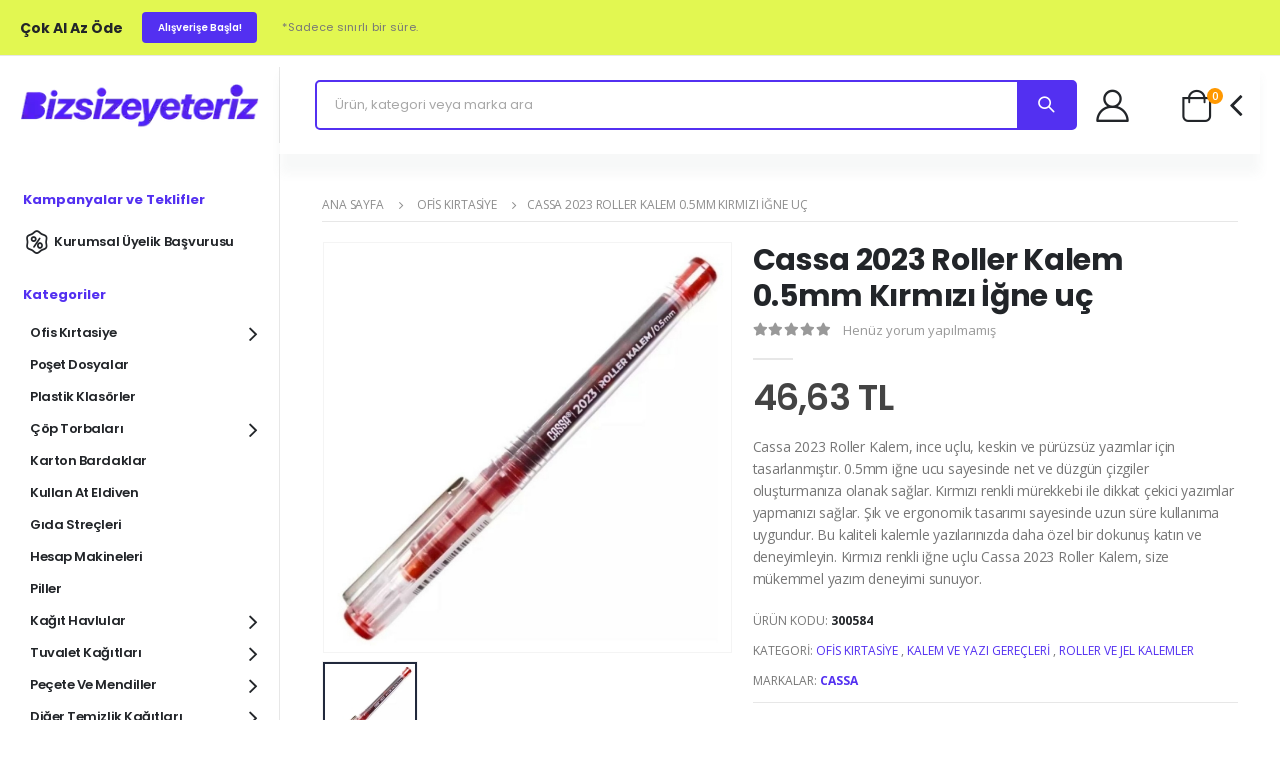

--- FILE ---
content_type: text/html; charset=utf-8
request_url: https://www.bizsizeyeteriz.com/cassa-2023-roller-kalem-05mm-k%C4%B1rm%C4%B1z%C4%B1-igne-uc
body_size: 16361
content:
<!DOCTYPE html><html lang=tr class=html-product-details-page><head><title>Cassa 2023 Roller Kalem 0.5mm K&#x131;rm&#x131;z&#x131; &#x130;&#x11F;ne u&#xE7; | BizSizeYeteriz</title><meta charset=UTF-8><meta http-equiv=content-language content=tr><meta http-equiv=Content-Security-Policy content=upgrade-insecure-requests><meta http-equiv=X-UA-Compatible content="IE=edge"><meta name=viewport content="width=device-width, initial-scale=1, shrink-to-fit=no"><meta name=description content="Cassa 2023 Roller Kalem 0.5mm Kırmızı İğne uç şimdi en uygun fiyatlar ile Bizsizeyeteriz.com'da. Roller kalemlerde avantajlı fiyatları yakalayın."><meta name=keywords content=""><meta name=generator content="Soluto eCommerce"><meta name=author content="Soluto eCommerce"><script>(function(n,t,i,r,u){n[r]=n[r]||[];n[r].push({"gtm.start":(new Date).getTime(),event:"gtm.js"});var e=t.getElementsByTagName(i)[0],f=t.createElement(i),o=r!="dataLayer"?"&l="+r:"";f.async=!0;f.src="https://www.googletagmanager.com/gtm.js?id="+u+o;e.parentNode.insertBefore(f,e)})(window,document,"script","dataLayer","GTM-PW4HRMW")</script><script async src="https://www.googletagmanager.com/gtag/js?id=AW-10960746866"></script><script>function gtag(){dataLayer.push(arguments)}window.dataLayer=window.dataLayer||[];gtag("js",new Date);gtag("config","AW-10960746866")</script><script type=application/ld+json>{"@context":"https://schema.org","@type":"Organization","name":"Biz Size Yeteriz","alternateName":"Biz Size Yeteriz","url":"https://bizsizeyeteriz.com/","logo":"https://www.bizsizeyeteriz.com/Themes/BsyCustom/Content/images/logo.png","contactPoint":{"@type":"ContactPoint","telephone":"0216 494 60 00","contactType":"customer service","contactOption":"TollFree","areaServed":"TR","availableLanguage":"Turkish"},"sameAs":["https://www.facebook.com/bizsizeyeterizcom","https://twitter.com/Bsyeteriz","https://www.instagram.com/bizsizeyeterizcom/","https://www.youtube.com/channel/UC646h2wN7nO1XPWCSnos1NQ","https://www.linkedin.com/company/bizsizeyeterizcom/"]}</script><meta name=google-site-verification content=E_aYH033EbrwBHf9WDUTwUjkjbGT7EfUNeUJ5CwyURE><meta property=og:type content=product><meta property=og:title content="Cassa 2023 Roller Kalem 0.5mm Kırmızı İğne uç"><meta property=og:description content="Cassa 2023 Roller Kalem 0.5mm Kırmızı İğne uç şimdi en uygun fiyatlar ile Bizsizeyeteriz.com'da. Roller kalemlerde avantajlı fiyatları yakalayın."><meta property=og:image content=https://www.bizsizeyeteriz.com/images/thumbs/0007335_cassa-2023-roller-kalem-05mm-kirmizi-igne-uc_700.jpeg><meta property=og:image:url content=https://www.bizsizeyeteriz.com/images/thumbs/0007335_cassa-2023-roller-kalem-05mm-kirmizi-igne-uc_700.jpeg><meta property=og:url content=https://www.bizsizeyeteriz.com/cassa-2023-roller-kalem-05mm-k%C4%B1rm%C4%B1z%C4%B1-igne-uc><meta property=og:site_name content="Biz Size Yeteriz"><meta property=twitter:card content=summary><meta property=twitter:site content="Biz Size Yeteriz"><meta property=twitter:title content="Cassa 2023 Roller Kalem 0.5mm Kırmızı İğne uç"><meta property=twitter:description content="Cassa 2023 Roller Kalem 0.5mm Kırmızı İğne uç şimdi en uygun fiyatlar ile Bizsizeyeteriz.com'da. Roller kalemlerde avantajlı fiyatları yakalayın."><meta property=twitter:image content=https://www.bizsizeyeteriz.com/images/thumbs/0007335_cassa-2023-roller-kalem-05mm-kirmizi-igne-uc_700.jpeg><meta property=twitter:url content=https://www.bizsizeyeteriz.com/cassa-2023-roller-kalem-05mm-k%C4%B1rm%C4%B1z%C4%B1-igne-uc><link href=/bundles/yhj0gl5a90c_xjbnudeopiafrle5dbvninmoxdcej-g.min.css rel=stylesheet><link rel=canonical href="https://www.bizsizeyeteriz.com/cassa-2023-roller-kalem-05mm-k%c4%b1rm%c4%b1z%c4%b1-igne-uc"><link href="https://www.bizsizeyeteriz.com/blog/rss/1" rel=alternate type=application/rss+xml title="Biz Size Yeteriz: Blog"><link rel="shortcut icon" href="/icons/icons_0/Adsız (180 x 180 piksel) (3) (1).ico"><script>WebFontConfig={google:{families:["Open+Sans:300,400,600,700,800","Poppins:300,400,500,600,700,800","Segoe+Script:300,400,500,600,700,800","Lato:300,400,500,600,700,800"]}},function(n){var t=n.createElement("script"),i=n.scripts[0];t.src="/js/webfont.js";t.async=!0;i.parentNode.insertBefore(t,i)}(document)</script><body><script>var localized_data={AjaxCartFailure:"Ürün eklenemedi. Lütfen sayfayı yenileyin ve bir kez daha deneyin.",ProductCartAdded:"Ürün Sepetinize Eklendi",ViewCart:"Sepete Git",CheckOut:"Ödeme",AddressFailure:"adreste hata"}</script><div class=page-wrapper><header class=header><div class=header-top><div class=container-fluid><div class=topic-block><div class=topic-block-body><div class="header-left top-notice d-none d-md-flex p-0 font2"><h5 class="d-inline-block text-dark mb-0 ls-0">Çok Al Az Öde</h5><a class="category text-white ls-0 bg-primary" href=/cok-al-az-ode>Alışverişe Başla!</a>&nbsp;<small>*Sadece sınırlı bir süre.</small></div></div></div><div class="header-right header-dropdowns ml-auto w-sm-100 justify-content-end"><div class="info-box info-box-icon-left"><i class=icon-shipping></i><div class=info-box-content><h4>1.000 &#x20BA; ve &#xDC;zeri Sipari&#x15F;lerde &#x130;stanbul&#x27;un Merkez B&#xF6;lgelerine &#xDC;cretsiz Kargo!</h4></div></div></div></div></div><div class="header-middle sticky-header" data-sticky-options="{'mobile': true}"><div class=container-fluid><div class="header-left justify-content-lg-center"><button class="mobile-menu-toggler text-primary mr-2" type=button> <i class="fas fa-bars"></i> </button> <a href="/" class=logo> <img src=https://bizsizeyeteriz.com/images/thumbs/0007850_0007228_bsy_logo.webp class=w-100 width=111 height=44 alt="Biz Size Yeteriz"> </a></div><div class="header-right w-lg-max"><div class=d-lg-none><a href="javascript:void 0" class=header-icon role=button data-toggle=modal data-target=#exampleModalLong><i class=icon-magnifier></i></a></div><div class="modal fade" id=exampleModalLong tabindex=-1 role=dialog aria-labelledby=exampleModalLongTitle aria-hidden=true data-backdrop=false data-keyboard=false><div class=modal-dialog role=document style=max-width:unset;margin:unset><div class=modal-content><div class=modal-body><form method=get id=mobile-search-box-form action=/search><button type=button class=close data-dismiss=modal aria-label=Kapat style=opacity:1;position:absolute;right:10px;top:6px;border-radius:50%;height:24px;width:25px;color:#f00;background-color:#f7e0e0> &times; </button> <input type=search id=mobile-search-input class=form-control name=q autocomplete=off placeholder="Ürün, kategori veya marka ara" aria-label="Mağazada ara" required></form><div id=mobile-search-result style=padding:10px></div></div></div></div></div><div class="header-icon header-search header-search-inline header-search-category w-lg-max mt-0"><form method=get id=small-search-box-form action=/search><div class="header-search-wrapper mr-1"><input type=search class=form-control id=small-searchterms name=q autocomplete=off placeholder="Ürün, kategori veya marka ara" aria-label="Mağazada ara" required> <button class="btn icon-magnifier p-0" title=search type=submit></button></div></form><div id=sub-search class=sub-search><div class=listing><div class=list><div class=head>Kategoriler</div><div id=search-filter-category class=listing-category></div></div><div class=list><div class=head>Markalar</div><div id=search-filter-manufacturer class=listing-category></div></div></div><div class=products><div class=head>Ürünler</div><div class=search-tabs><div class="item-tab-list active"></div></div></div></div></div><style>.modal-open .modal{background-color:#fff}.modal-dialog{max-width:unset !important}.modal-content{box-shadow:unset;margin-top:unset;border:unset !important;border-radius:unset !important}.modal-body{max-height:100%;padding:unset}@media(max-width:992px){#mobile-search-box-form{margin-bottom:unset}}header .sub-search{position:absolute;width:100%;background:#fff;display:flex;justify-content:space-between;box-shadow:0 4px 10px 0 rgba(189,189,189,.4);top:53px;z-index:9999;display:none}header .sub-search .listing{background-color:#f5f6f6;width:30%;padding:20px 0}header .sub-search .listing .list{margin-bottom:20px;border-bottom:unset}header .sub-search .listing .list .listing-category{display:flex;flex-direction:column;width:100%;height:150px;overflow-y:auto}header .sub-search .listing .list .listing-category a{color:#58585a;background:#f5f6f6;display:block;padding:5px 20px;cursor:pointer;text-transform:capitalize}header .sub-search .listing .list .listing-category a:hover{background-color:#fff}header .sub-search .listing .list .head{color:#58585a;font-weight:700;font-size:15px;padding-bottom:9px;margin:0 20px 9px;text-transform:capitalize;border-bottom:1px solid rgba(0,0,0,.15)}header .sub-search .products{width:100%;padding:13px 0;overflow:hidden}header .sub-search .products .head{color:#58585a;font-weight:700;font-size:15px;padding-bottom:9px;margin:0 20px 9px;text-transform:capitalize;border-bottom:1px solid rgba(0,0,0,.15)}header .sub-search .products .item-tab-list{flex-wrap:wrap;overflow:auto;padding:6px 16px;max-height:380px;display:none}header .sub-search .products .item-tab-list.active{display:flex}header .sub-search .products .item-tab-list .item a{position:relative;border:1px solid rgba(0,0,0,.1);padding:0 10px;border-radius:5px;display:flex;overflow:hidden;min-height:120px;box-sizing:border-box;-webkit-box-align:center;align-items:center}header .sub-search .products .item-tab-list .item a:hover{box-shadow:rgba(100,100,111,.2) 0 7px 29px 0}header .sub-search .products .item-tab-list .item a .image{width:40%;height:90%}header .sub-search .products .item-tab-list .item a .image img{width:100%;height:100%;-o-object-fit:contain;object-fit:contain}header .sub-search .products .item-tab-list .item a .text{width:60%;height:100%;padding-left:10px;display:flex;flex-direction:column}header .sub-search .products .item-tab-list .item a .text .brand{color:#8c8c8c;font-size:11px;margin-bottom:.2rem !important}header .sub-search .products .item-tab-list .item a .text .title{text-align:left;-o-text-overflow:ellipsis;text-overflow:ellipsis;white-space:pre-wrap;word-wrap:break-word;overflow:hidden;max-height:4.5em;line-height:1.5em;color:#000;font-size:13px}header .sub-search .products .item-tab-list .item a .text .price{text-align:left;-o-text-overflow:ellipsis;text-overflow:ellipsis;white-space:pre-wrap;word-wrap:break-word;overflow:hidden;font-size:12px;margin-top:7px;font-weight:600;line-height:1.5em;color:#000}</style><div class=separator></div><div class="header-contact header-login d-lg-flex pl-4 pr-sm-4 pr-2 ml-2"><a href=/login class="header-icon mr-0" title=login><i class=icon-user-2></i></a><h6 class=text-capitalize><span class=ls-n-20>Hoşgeldiniz</span><a href=/login> Giriş Yap / Üye Ol </a></h6></div><div class=separator></div><div class="quote-cart-dropdown-wrapper d-flex align-items-center pt-2 mr-5"></div><div class="cart-dropdown-wrapper d-flex align-items-center pt-2"><span class="cart-subtotal text-right font2 mr-3 dropdown cart-dropdown"> Sepetim <span class="cart-price d-block font2">0,00 TL</span> </span><div class="dropdown cart-dropdown"><a href=# title=Sepetim class="dropdown-toggle dropdown-arrow cart-toggle" role=button data-toggle=dropdown aria-haspopup=true aria-expanded=false data-display=static> <i class=icon-cart-thick></i> <span class="cart-count badge-circle">0</span> </a><div class=cart-overlay></div><div class="dropdown-menu mobile-cart"><a href="javascript:void 0" title=Kapat class=btn-close>×</a><div class="dropdownmenu-wrapper custom-scrollbar"><div class=dropdown-cart-header>Sepetim</div>Sepetinizde <a href=/cart>0 ürün</a> var.</div></div></div></div></div></div></div></header><main class="main home"><div class="container-fluid p-0"><div class="row m-0"><div class=sidebar-overlay></div><aside class="col-lg-3 order-lg-first sidebar-home mobile-sidebar"><div class=sidebar-wrapper><div class="side-menu-wrapper text-uppercase border-0 font2"><h2>Kampanyalar ve Teklifler</h2><nav class=side-nav><ul class="menu menu-vertical with-icon sf-arrows d-block no-superfish"><li><a href=contact/b2b class=p-0> <i class=icon-percent-shape></i> Kurumsal &#xDC;yelik Ba&#x15F;vurusu </a></ul></nav><h2>Kategoriler</h2><nav class=side-nav><ul class="menu menu-vertical sf-arrows d-block no-superfish"><li><a href=ofis-kirtasiye> Ofis K&#x131;rtasiye <span class="sf-with-ul menu-btn"></span> </a><div class="megamenu megamenu-fixed-width megamenu-3cols"><div class=row><div class=col-lg-4><a href=kalem-ve-yazi-gerecleri class=nolink>Kalem ve Yaz&#x131; Gere&#xE7;leri</a><ul class=submenu><li><a href=tukenmez-kalemler>T&#xFC;kenmez Kalemler</a><li><a href=roller-ve-jel-refilli-kalemler>Roller ve Jel Kalemler</a><li><a href=imza-kalemleri>&#x130;mza Kalemleri</a><li><a href=koli-kalemleri>Koli Kalemleri</a><li><a href=yazi-tahtasi-kalemleri>Yaz&#x131; Tahtas&#x131; Kalemleri</a><li><a href=cddvd-ve-asetat-kalemleri>CD ve Asetat Kalemleri</a><li><a href=fosforlu-kalemler>Fosforlu Kalemler</a><li><a href=uclu-kalemler-versatil-ve-kalem-uclari> Versatil U&#xE7;lu Kalemler</a><li><a href=kursun-kalemler>Kur&#x15F;un Kalemler</a><li><a href=kalem-kartuslari-ve-murekkepleri>Kalem M&#xFC;rekkepleri</a></ul></div><div class=col-lg-4><a href=dosya-ve-arsiv class=nolink>Dosya ve Ar&#x15F;iv</a><ul class=submenu><li><a href=telli-dosyalar>Telli Dosyalar</a><li><a href=sunum-dosyalari>Sunum Dosyalar&#x131;</a><li><a href=fonksiyonel-dosyalar>Fonksiyonel Dosyalar</a><li><a href=sekreterlik>Sekreterlik</a><li><a href=askili-dosya-ve-havuz>Ask&#x131;l&#x131; Dosya ve Havuzlar</a><li><a href=ayraclar>Dosya Ayrac&#x131; ve Seperat&#xF6;rler</a><li><a href=ticari-defter-ve-evrak>Ticari Defter ve Evrak</a><li><a href=evrak-duzenleyiciler>Evrak D&#xFC;zenleyiciler</a><li><a href=arsivleme-kutulari>Ar&#x15F;ivleme Kutular&#x131;</a></ul></div><div class=col-lg-4><a href=masaustu-gerecler class=nolink>Masa&#xFC;st&#xFC; Gere&#xE7;ler</a><ul class=submenu><li><a href=zimba-makineleri>Z&#x131;mba Makineleri</a><li><a href=zimba-teli-ve-tel-sokuculer>Z&#x131;mba Teli ve Tel S&#xF6;k&#xFC;c&#xFC;ler</a><li><a href=delgecler>Delge&#xE7;ler</a><li><a href=bantlar-ve-bant-kesiciler>Bantlar ve Bant Kesiciler</a><li><a href=maket-bicagi-ve-yedekleri>Maket B&#x131;&#xE7;a&#x11F;&#x131; ve Yedekleri</a><li><a href=makas-ve-kesim-aletleri>Makas ve Kesim Aletleri</a><li><a href=paket-lastikleri>Paket Lastikleri</a><li><a href=sivi-ve-stick-yapistiricilar>S&#x131;v&#x131; ve Stick Yap&#x131;&#x15F;t&#x131;r&#x131;c&#x131;lar</a><li><a href=daksiller-ve-serit-duzelticiler>Daksiller ve &#x15E;erit D&#xFC;zelticiler</a><li><a href=ataslar>Ata&#x15F;lar</a><li><a href=harita-civisi-raptiye-ve-igneler>Harita &#xC7;ivisi, Raptiye ve &#x130;&#x11F;neler</a><li><a href=evrak-mandallari>Evrak Mandallar&#x131;</a><li><a href=masaustu-set-ve-kalemlikler>Masa&#xFC;st&#xFC; Set ve Kalemlikler</a><li><a href=evrak-raflari>Evrak Raflar&#x131;</a><li><a href=cetveller>Cetveller</a><li><a href=silgiler>Silgiler</a><li><a href=kase-ve-kase-gerecleri>Ka&#x15F;eler</a></ul></div></div><div class=row><div class=col-lg-4><a href=ofis-cihazlari-ve-malzemeleri class=nolink>Ofis Cihazlar&#x131;</a><ul class=submenu><li><a href=yaka-kartlari-ve-aksesuarlari>Yaka Kartlar&#x131;</a><li><a href=anahtar-kutulari-ve-para-kasalari>Anahtar Kutular&#x131; ve Para Kasalar&#x131;</a><li><a href=bayrak-ve-flamalar>Bayrak ve Flamalar</a></ul></div><div class=col-lg-4><a href=fotokopi-ve-baski-kagitlari class=nolink>Fotokopi ve Bask&#x131; Ka&#x11F;&#x131;tlar&#x131;</a><ul class=submenu><li><a href=fotokopi-kagitlari>Fotokopi Ka&#x11F;&#x131;tlar&#x131; </a><li><a href=yazarkasa-ve-termal-rulolar>Yazarkasa ve Termal Rulolar</a><li><a href=yapiskanli-not-kagitlari>Yap&#x131;&#x15F;kanl&#x131; Not Ka&#x11F;&#x131;tlar&#x131;</a><li><a href=surekli-form-kagitlari>S&#xFC;rekli Form Ka&#x11F;&#x131;tlar&#x131;</a></ul></div><div class=col-lg-4><a href=etiketler class=nolink>Etiketler ve Zarflar</a><ul class=submenu><li><a href=diplomat-ve-para-zarflari>Diplomat ve Para Zarflar&#x131;</a><li><a href=cddvd-zarflari>CD/DVD Zarflar&#x131;</a><li><a href=lazer-etiketler>Lazer Etiketler</a><li><a href=diger-etiketler>Di&#x11F;er Etiketler</a></ul></div></div><div class=row><div class=col-lg-4><a href=sunum-ve-planlama class=nolink>Sunum ve Planlama</a><ul class=submenu><li><a href=yazi-tahtalari-ve-gerecleri>Yaz&#x131; Tahtalar&#x131;</a><li><a href=mantar-panolar>Mantar Panolar</a><li><a href=sunum-ve-yonlendirme-panolari>Sunum Panolar&#x131;</a><li><a href=ciltleme-malzemeleri>Ciltleme Malzemeleri</a></ul></div><div class=col-lg-4><a href=muadil-tonerler class=nolink>Muadil Tonerler</a></div></div></div><li><a href=poset-dosyalar> Po&#x15F;et Dosyalar </a><li><a href=plastik-klasorler> Plastik Klas&#xF6;rler </a><li><a href=cop-torbalari> &#xC7;&#xF6;p Torbalar&#x131; <span class="sf-with-ul menu-btn"></span> </a><ul><li><a href=miniorta-ve-buyuk-boy-cop-torbalari> Mini,Orta ve B&#xFC;y&#xFC;k Boy &#xC7;&#xF6;p Torbalar&#x131; </a><li><a href=battal-boy-cop-torbalari> Battal (72*95cm) &#xC7;&#xF6;p Torbalar&#x131; </a><li><a href=jumbo-80110cm-cop-torbalari> Jumbo (80*110cm) &#xC7;&#xF6;p Torbalar&#x131; </a><li><a href=hantal-100150cm-cop-torbalari> Hantal (100*150cm) &#xC7;&#xF6;p Torbalar&#x131; </a><li><a href=konteyner-cop-torbalari> Konteyner &#xC7;&#xF6;p Torbalar&#x131; </a><li><a href=buzgulu-cop-torbalari> B&#xFC;zg&#xFC;l&#xFC; &#xC7;&#xF6;p Torbalar&#x131; </a><li><a href=baskili-atik-torbalari> Bask&#x131;l&#x131; At&#x131;k Torbalar&#x131; </a><li><a href=tibbi-atik-torbasi> T&#x131;bbi At&#x131;k Torbas&#x131; </a><li><a href=dokme-cop-torbalari> D&#xF6;kme &#xC7;&#xF6;p Torbalar&#x131; </a></ul><li><a href=karton-bardaklar> Karton Bardaklar </a><li><a href=kullan-at-eldiven> Kullan At Eldiven </a><li><a href=gida-strecleri> G&#x131;da Stre&#xE7;leri </a><li><a href=hesap-makineleri> Hesap Makineleri </a><li><a href=piller> Piller </a><li><a href=kagit-havlular-ve-aparatlari> Ka&#x11F;&#x131;t Havlular <span class="sf-with-ul menu-btn"></span> </a><ul><li><a href=makine-havlulari> Makine Havlular&#x131; </a><li><a href=z-katli-havlular> Z Katl&#x131; Havlular </a><li><a href=ev-tipi-kagit-havlular> Ev Tipi Ka&#x11F;&#x131;t Havlular </a><li><a href=icten-cekmeli-havlular> &#x130;&#xE7;ten &#xC7;ekmeli Havlular </a><li><a href=endustriyel-havlular> End&#xFC;striyel Havlular </a><li><a href=kagit-havlu-verici-aparatlar> Ka&#x11F;&#x131;t Havlu Vericiler </a></ul><li><a href=tuvalet-kagitlari-ve-aparatlari> Tuvalet Ka&#x11F;&#x131;tlar&#x131; <span class="sf-with-ul menu-btn"></span> </a><ul><li><a href=ev-tipi-tuvalet-kagitlari> Ev Tipi Tuvalet Ka&#x11F;&#x131;tlar&#x131; </a><li><a href=icten-cekmeli-tuvalet-kagitlari> &#x130;&#xE7;ten &#xC7;ekmeli Tuvalet Ka&#x11F;&#x131;tlar&#x131; </a><li><a href=jumbo-tuvalet-kagitlari> Jumbo Tuvalet Ka&#x11F;&#x131;tlar&#x131; </a><li><a href=wc-kagit-verici-aparatlar> Wc Ka&#x11F;&#x131;t Vericiler </a></ul><li><a href=pecetemendil-ve-aparatlari> Pe&#xE7;ete ve Mendiller <span class="sf-with-ul menu-btn"></span> </a><ul><li><a href=dispenser-peceteler> Dispenser Pe&#xE7;eteler </a><li><a href=kutu-mendiller> Kutu Mendiller </a><li><a href=servis-peceteler> Servis Pe&#xE7;eteler </a><li><a href=garson-peceteler> Garson Pe&#xE7;eteler </a><li><a href=pecetelik-ve-dispenserler> Pe&#xE7;etelikler </a></ul><li><a href=diger-temizlik-kagitlari> Di&#x11F;er Temizlik Ka&#x11F;&#x131;tlar&#x131; <span class="sf-with-ul menu-btn"></span> </a><ul><li><a href=klozet-kapak-ortuleri> Klozet Kapak &#xD6;rt&#xFC;leri </a><li><a href=nonwoven-bezler> Nonwoven Bezler </a><li><a href=kapak-ortusu-aparatlari> Kapak &#xD6;rt&#xFC;s&#xFC; Dispenserleri </a><li><a href=muayene-masa-ortuleri> Muayene Masa &#xD6;rt&#xFC;leri </a></ul><li><a href=gida-ve-mutfak> G&#x131;da ve Mutfak <span class="sf-with-ul menu-btn"></span> </a><div class="megamenu megamenu-fixed-width megamenu-3cols"><div class=row><div class=col-lg-4><a href=soguk-icecekler class=nolink>So&#x11F;uk &#x130;&#xE7;ecekler</a><ul class=submenu><li><a href=soda-ve-maden-sulari>Soda ve Maden Sular&#x131;</a><li><a href=su>Su</a><li><a href=sut>S&#xFC;t</a><li><a href=gazli-icecekler>Gazl&#x131; &#x130;&#xE7;ecekler</a><li><a href=meyve-aromali-icecekler>Meyve Aromal&#x131; &#x130;&#xE7;ecekler</a></ul></div><div class=col-lg-4><a href=atistirmalik-ve-diger-gida-urunleri class=nolink>At&#x131;&#x15F;t&#x131;rmal&#x131;klar</a><ul class=submenu><li><a href=diger-gida-urunleri>Di&#x11F;er G&#x131;da &#xDC;r&#xFC;nleri</a><li><a href=tuzlu-atıstırmalıklar>Tuzlu At&#x131;&#x15F;t&#x131;rmal&#x131;klar</a><li><a href=tatli-atistirmaliklar>Tatl&#x131; At&#x131;&#x15F;t&#x131;rmal&#x131;klar</a></ul></div><div class=col-lg-4><a href=zuccaciye class=nolink>Z&#xFC;ccaciye</a><ul class=submenu><li><a href=cay-bardagi-ve-tabaklari>&#xC7;ay Barda&#x11F;&#x131; ve Tabaklar&#x131;</a><li><a href=su-bardaklari-ve-surahiler>Su Bardaklar&#x131; ve S&#xFC;rahiler</a><li><a href=kahve-bardaklari-ve-tabaklari>Kahve Bardaklar&#x131; ve Tabaklar&#x131;</a><li><a href=metal-catal-bicak-kasik>Metal &#xC7;atal, B&#x131;&#xE7;ak, Ka&#x15F;&#x131;k</a><li><a href=saklama-kaplari>Saklama Kaplar&#x131;</a><li><a href=diger-mutfak-urunleri>Di&#x11F;er Mutfak &#xDC;r&#xFC;nleri</a></ul></div></div><div class=row></div></div><li><a href=caylar> &#xC7;aylar <span class="sf-with-ul menu-btn"></span> </a><ul><li><a href=dokme-caylar> D&#xF6;kme &#xC7;aylar </a><li><a href=bardak-poset-caylar> Bardak Po&#x15F;et &#xC7;aylar </a><li><a href=demlik-poset-caylar> Demlik Po&#x15F;et &#xC7;aylar </a><li><a href=bitki-ve-meyve-caylari> Bitki ve Meyve &#xC7;aylar&#x131; </a></ul><li><a href=kahveler> Kahveler <span class="sf-with-ul menu-btn"></span> </a><ul><li><a href=hazir-kahveler> Haz&#x131;r Kahveler </a><li><a href=turk-kahveleri> T&#xFC;rk Kahveleri </a><li><a href=filtre-kahveler> Filtre Kahveler </a><li><a href=kahve-kremalari> Kahve Kremalar&#x131; </a><li><a href=filtre-kagitlari> Filtre Ka&#x11F;&#x131;tlar&#x131; </a></ul><li><a href=sekerler> &#x15E;ekerler <span class="sf-with-ul menu-btn"></span> </a><ul><li><a href=sargili-kup-sekerler> Sarg&#x131;l&#x131; K&#xFC;p &#x15E;ekerler </a><li><a href=stick-sekerler> Stick &#x15E;ekerler </a><li><a href=kup-sekerler> K&#xFC;p &#x15E;ekerler </a><li><a href=toz-sekerler> Toz &#x15E;ekerler </a></ul><li><a href=atik-yonetimi> At&#x131;k Y&#xF6;netimi <span class="sf-with-ul menu-btn"></span> </a><div class="megamenu megamenu-fixed-width megamenu-3cols"><div class=row><div class=col-lg-4><a href=plastik-cop-kovalari class=nolink>Plastik &#xC7;&#xF6;p Kovalar&#x131;</a><ul class=submenu><li><a href=plastik-standart-cop-kovalari>Standart &#xC7;&#xF6;p Kovalar&#x131;</a><li><a href=plastik-sallanir-kapak-cop-kovalari>Sallan&#x131;r Kapak &#xC7;&#xF6;p Kovalar&#x131;</a><li><a href=plastik-pedalli-cop-kovalari>Pedall&#x131; &#xC7;&#xF6;p Kovalar&#x131;</a><li><a href=plastik-konteynerler>Plastik Konteynerler</a><li><a href=ozel-dizayn-plastik-cop-kovalari>&#xD6;zel Dizayn &#xC7;&#xF6;p Kovalar&#x131;</a></ul></div><div class=col-lg-4><a href=metal-cop-kovalari-ve-kulluk class=nolink>Metal &#xC7;&#xF6;p Kovalar&#x131; ve K&#xFC;ll&#xFC;k</a><ul class=submenu><li><a href=ofis-tipi-cop-kovalari>Ofis Tipi &#xC7;&#xF6;p Kovalar&#x131;</a><li><a href=metal-pedalli-cop-kovalari>Metal Pedall&#x131; &#xC7;&#xF6;p Kovalar&#x131;</a><li><a href=metal-sallanir-kapak-cop-kovalari>Metal Sallan&#x131;r Kapak &#xC7;&#xF6;p Kovalar&#x131;</a><li><a href=duvar-tipi-cop-kovalari>Duvar Tipi &#xC7;&#xF6;p Kovalar&#x131;</a><li><a href=bahce-tipi-cop-kovalari>Bah&#xE7;e Tipi &#xC7;&#xF6;p Kovalar&#x131;</a><li><a href=kulluklu-cop-kovalari-ve-kullukler>K&#xFC;ll&#xFC;kl&#xFC; &#xC7;&#xF6;p Kovalar&#x131; ve K&#xFC;ll&#xFC;kler</a><li><a href=geri-donusum-cop-kovalari>Geri D&#xF6;n&#xFC;&#x15F;&#xFC;m &#xC7;&#xF6;p Kovalar&#x131;</a><li><a href=ozel-dizayn-metal-cop-kovalari>&#xD6;zel Dizayn Metal &#xC7;&#xF6;p Kovalar&#x131;</a></ul></div><div class=col-lg-4><a href=atik-kutulari class=nolink>At&#x131;k Kutular&#x131;</a><ul class=submenu><li><a href=plastik-atik-kutulari>Plastik At&#x131;k Kutular&#x131;</a></ul></div></div><div class=row></div></div><li><a href=ambalaj-ve-paketleme> Ambalaj ve Paketleme <span class="sf-with-ul menu-btn"></span> </a><div class="megamenu megamenu-fixed-width megamenu-3cols"><div class=row><div class=col-lg-4><a href=kullan-at-urunler class=nolink>Kullan At &#xDC;r&#xFC;nler</a><ul class=submenu><li><a href=karistiricilar>Kar&#x131;&#x15F;t&#x131;r&#x131;c&#x131;lar</a><li><a href=plastik-catalkasik-ve-bicaklar>Plastik &#xC7;atal,Ka&#x15F;&#x131;k ve B&#x131;&#xE7;aklar</a><li><a href=tek-kullanimlik-tabaklar>Tek Kullan&#x131;ml&#x131;k Tabaklar</a><li><a href=koli-bantlari>Koli Bantlar&#x131;</a><li><a href=kurdanlar>K&#xFC;rdanlar</a><li><a href=pipetler>Pipetler</a><li><a href=cop-sis>&#xC7;&#xF6;p &#x15E;i&#x15F;</a><li><a href=yemek-setleri>Yemek Setleri</a><li><a href=bardak-altliklari>Bardak Altl&#x131;klar&#x131;</a></ul></div><div class=col-lg-4><a href=tek-kullanimik-kap-ve-kapaklar class=nolink>Tek Kullan&#x131;ml&#x131;k Kaplar</a><ul class=submenu><li><a href=sizdirmaz-kaplar>S&#x131;zd&#x131;rmaz Kaplar</a><li><a href=salata-kaplari>Salata Kaplar&#x131;</a><li><a href=corba-kasesi-ve-kapaklar>&#xC7;orba Kaseleri</a><li><a href=kopuk-kaplar>K&#xF6;p&#xFC;k Kaplar</a><li><a href=aluminyum-kap-ve-kapaklar>Al&#xFC;minyum Kap ve Kapaklar</a></ul></div><div class=col-lg-4><a href=tek-kullanimlik-posetler class=nolink>Tek Kullan&#x131;ml&#x131;k Po&#x15F;etler</a><ul class=submenu><li><a href=naylon-posetler>Naylon Po&#x15F;etler</a><li><a href=hisir-posetler>H&#x131;&#x15F;&#x131;r Po&#x15F;etler</a><li><a href=buzdolabi-posetleri>Buzdolab&#x131; Po&#x15F;etleri</a><li><a href=kilitli-posetler>Kilitli Po&#x15F;etler</a><li><a href=manav-posetleri>Manav Po&#x15F;etleri</a></ul></div></div><div class=row><div class=col-lg-4><a href=strec-film-ve-aluminyum-folyo class=nolink>Stre&#xE7; Film ve Al&#xFC;minyum Folyo</a><ul class=submenu><li><a href=palet-streci>Palet Stre&#xE7;leri</a><li><a href=aluminyum-folyolar>Al&#xFC;minyum Folyolar</a></ul></div><div class=col-lg-4><a href=tek-kullanimlik-bardaklar class=nolink>Tek Kullan&#x131;ml&#x131;k Bardaklar</a><ul class=submenu><li><a href=plastik-bardaklar>Plastik Bardaklar</a></ul></div><div class=col-lg-4><a href=kagit-ambalaj-urunleri class=nolink>Ka&#x11F;&#x131;t Ambalaj &#xDC;r&#xFC;nleri</a><ul class=submenu><li><a href=firin-kagitlari>F&#x131;r&#x131;n Ka&#x11F;&#x131;tlar&#x131;</a><li><a href=hamburger-ve-tost-kagitlari>Hamburger ve Tost Ka&#x11F;&#x131;tlar&#x131;</a></ul></div></div><div class=row></div></div><li><a href=sos-kabi-ve-sup-kaseler> Sos Kab&#x131; ve Sup Kaseler </a><li><a href=temizlik-ve-hijyen> Temizlik ve Hijyen <span class="sf-with-ul menu-btn"></span> </a><div class="megamenu megamenu-fixed-width megamenu-3cols"><div class=row><div class=col-lg-4><a href=kisisel-bakim class=nolink>Ki&#x15F;isel Bak&#x131;m</a><ul class=submenu><li><a href=sabun-ve-kopuk-verici-aparatlar>Sabun ve K&#xF6;p&#xFC;k Vericiler</a><li><a href=kolonyalar>Kolonyalar</a><li><a href=islak-mendiller>Islak Mendiller</a><li><a href=sampuan-ve-dus-jeli>&#x15E;ampuan ve Du&#x15F; Jeli</a><li><a href=deodorant>Deodorant</a><li><a href=diger-kisisel-bakim-urunleri>Di&#x11F;er Ki&#x15F;isel Bak&#x131;m &#xDC;r&#xFC;nleri</a></ul></div><div class=col-lg-4><a href=temizlik-maddeleri class=nolink>Temizlik Maddeleri</a><ul class=submenu><li><a href=mutfak-temizligi>Mutfak Temizli&#x11F;i</a><li><a href=camasir-kimyasallari>&#xC7;ama&#x15F;&#x131;r Kimyasallar&#x131;</a><li><a href=dezenfektanlar-ve-aparatlari>Dezenfektanlar</a><li><a href=banyo-ve-ortam-kokulari>Banyo ve Ortam Kokular&#x131;</a></ul></div><div class=col-lg-4><a href=medikal-urunler class=nolink>Medikal &#xDC;r&#xFC;nler</a><ul class=submenu><li><a href=tek-kullanimlik-kiyafetler>Tek Kullan&#x131;ml&#x131;k K&#x131;yafetler</a><li><a href=profesyonel-mutfak-temizlik-kimyasallari>Pro Mutfak Kimyasallar&#x131;</a></ul></div></div><div class=row><div class=col-lg-4><a href=profesyonel-temizlik-kimyasallari class=nolink>Pro Temizlik Kimyasallar&#x131;</a><ul class=submenu><li><a href=genel-temizlik-ve-bina-bakim-urunleri>Genel Temizlik &#xDC;r&#xFC;nleri</a><li><a href=profesyonel-camasirhane-kimyasallari>Pro &#xC7;ama&#x15F;&#x131;rhane Kimyasallar&#x131;</a><li><a href=oto-bakim-ve-temizlik-urunleri>Oto Bak&#x131;m &#xDC;r&#xFC;nleri</a><li><a href=dozaj-ekipmanlari>Dozaj Ekipmanlar&#x131;</a></ul></div><div class=col-lg-4><a href=temizlik-gerecleri-ve-ekipmanlari class=nolink>Temizlik Gere&#xE7;leri</a><ul class=submenu><li><a href=temizlik-bezleri-ve-sungerler>Temizlik Bezleri ve S&#xFC;ngerler</a><li><a href=mop-yedegi-ve-aparatlari>Mop Yedekleri</a><li><a href=cam-temizlik-ekipmanlari>Cam Temizlik Ekipmanlar&#x131;</a><li><a href=yer-temizlik-ekipmanlari>Yer Temizlik Ekipmanlar&#x131;</a><li><a href=firca-ve-supurgeler>F&#x131;r&#xE7;a ve S&#xFC;p&#xFC;rgeler</a><li><a href=ahsap-ve-aluminyum-saplar>Ah&#x15F;ap ve Al&#xFC;minyum Saplar</a><li><a href=temizlik-setleri-ve-kovalari>Temizlik Setleri ve Kovalar&#x131;</a><li><a href=diger-temizlik-gerecleri>Di&#x11F;er Temizlik Gere&#xE7;leri</a></ul></div><div class=col-lg-4><a href=temizlik-makineleri class=nolink>Temizlik Makineleri</a><ul class=submenu><li><a href=temizlik-makineleri-aksesuarlari>Makine Aksesuarlar&#x131;</a><li><a href=zemin-temizleme-otomatlari>Zemin Temizleme Otomatlar&#x131;</a><li><a href=profesyonel-elektrik-supurgeleri>Pro Elektrik S&#xFC;p&#xFC;rgeleri</a><li><a href=basincli-yikama-makineleri>Bas&#x131;n&#xE7;l&#x131; Y&#x131;kama Makineleri</a></ul></div></div><div class=row></div></div><li><a href=el-sabunlari> El Sabunlar&#x131; </a><li><a href=kopuk-sabunlar> K&#xF6;p&#xFC;k Sabunlar </a><li><a href=genel-ofis-temizligi> Y&#xFC;zey Temizleyiciler </a><li><a href=tuvalet-ve-banyo-temizligi> Tuvalet ve Banyo Temizli&#x11F;i </a></ul></nav></div></div></aside><div class=col-lg-9><div class=main-content><div class=mt-3><nav aria-label=breadcrumb class=breadcrumb-nav><div class=container><ol class=breadcrumb itemscope itemtype=http://schema.org/BreadcrumbList><li itemprop=itemListElement itemscope itemtype=http://schema.org/ListItem class=breadcrumb-item><a href="/" itemprop=item> <span itemprop=name>Ana sayfa</span> </a><meta itemprop=position content=1><li itemprop=itemListElement itemscope itemtype=http://schema.org/ListItem class=breadcrumb-item><a href=/ofis-kirtasiye itemprop=item> <span itemprop=name>Ofis K&#x131;rtasiye</span> </a><meta itemprop=position content=2><li itemprop=itemListElement itemscope itemtype=http://schema.org/ListItem class="breadcrumb-item active" aria-current=page><span itemprop=name>Cassa 2023 Roller Kalem 0.5mm K&#x131;rm&#x131;z&#x131; &#x130;&#x11F;ne u&#xE7;</span> <span itemprop=item itemscope itemtype=http://schema.org/Thing id=/cassa-2023-roller-kalem-05mm-k%C4%B1rm%C4%B1z%C4%B1-igne-uc></span><meta itemprop=position content=3></ol></div></nav><div class=container><div class="product-single-container product-single-default"><form method=post id=product-details-form action=/cassa-2023-roller-kalem-05mm-k%C4%B1rm%C4%B1z%C4%B1-igne-uc><div itemscope itemtype=http://schema.org/Product><meta itemprop=name content="Cassa 2023 Roller Kalem 0.5mm Kırmızı İğne uç"><meta itemprop=sku content=300584><meta itemprop=gtin><meta itemprop=mpn><meta itemprop=description content="&lt;p>Cassa 2023 Roller Kalem, ince uçlu, keskin ve pürüzsüz yazımlar için tasarlanmıştır. 0.5mm iğne ucu sayesinde net ve düzgün çizgiler oluşturmanıza olanak sağlar. Kırmızı renkli mürekkebi ile dikkat çekici yazımlar yapmanızı sağlar. Şık ve ergonomik tasarımı sayesinde uzun süre kullanıma uygundur. Bu kaliteli kalemle yazılarınızda daha özel bir dokunuş katın ve deneyimleyin. Kırmızı renkli iğne uçlu Cassa 2023 Roller Kalem, size mükemmel yazım deneyimi sunuyor.&lt;/p>"><meta itemprop=image content=https://www.bizsizeyeteriz.com/images/thumbs/0007335_cassa-2023-roller-kalem-05mm-kirmizi-igne-uc_700.jpeg><meta itemprop=brand content=Cassa><div itemprop=offers itemscope itemtype=http://schema.org/Offer><meta itemprop=url content=http://www.bizsizeyeteriz.com/cassa-2023-roller-kalem-05mm-k%c4%b1rm%c4%b1z%c4%b1-igne-uc><meta itemprop=price content=46.63><meta itemprop=priceCurrency content=TRY><meta itemprop=priceValidUntil><meta itemprop=availability content=http://schema.org/OutOfStock></div><div itemprop=reviewRatin itemscope itemtype=http://schema.org/Rating ratingvalue=0><meta itemprop=author content=ALL><meta itemprop=url content=/productreviews/8656></div></div><div class=row><input type=hidden id=productdetails_attributechange_url value="/shoppingcart/productdetails_attributechange?productId=8656&amp;validateAttributeConditions=False&amp;loadPicture=False"><div class="col-lg-5 col-md-6 product-single-gallery"><div class=product-slider-container><div class=label-group><div class="product-label label-hot" id=b2bRewardPoints style=display:none></div><div class="product-label label-sale" id=product_discount style=display:none></div></div><div class="product-single-carousel owl-carousel owl-theme show-nav-hover"><div class=product-item><img class=product-single-image src=https://www.bizsizeyeteriz.com/images/thumbs/0007335_cassa-2023-roller-kalem-05mm-kirmizi-igne-uc_700.jpeg data-zoom-image=https://www.bizsizeyeteriz.com/images/thumbs/0007335_cassa-2023-roller-kalem-05mm-kirmizi-igne-uc.jpeg width=468 height=468 alt="Cassa 2023 Roller Kalem 0.5mm Kırmızı İğne uç resmi" title="Cassa 2023 Roller Kalem 0.5mm Kırmızı İğne uç resmi"></div></div><span class=prod-full-screen> <i class=icon-search></i> </span></div><div class="prod-thumbnail owl-dots"><div class=owl-dot><img src=https://www.bizsizeyeteriz.com/images/thumbs/0007335_cassa-2023-roller-kalem-05mm-kirmizi-igne-uc_165.jpeg width=110 height=110 alt=product-thumbnail alt="Cassa 2023 Roller Kalem 0.5mm Kırmızı İğne uç resmi" title="Cassa 2023 Roller Kalem 0.5mm Kırmızı İğne uç resmi"></div></div></div><div class="col-lg-7 col-md-6 product-single-details"><h1 class=product-title>Cassa 2023 Roller Kalem 0.5mm K&#x131;rm&#x131;z&#x131; &#x130;&#x11F;ne u&#xE7;</h1><div class=ratings-container><div class=product-ratings><span class=ratings style=width:0%></span> <span class="tooltiptext tooltip-top"></span></div><a href=#product-reviews-content class=rating-link data-toggle=tab role=tab aria-controls=product-reviews-content> Henüz yorum yapılmamış </a></div><hr class=short-divider><div class="price-box product-filtered-price"><div style=display:none><del class=old-price></del></div><div class="d-flex align-items-end"><span class="product-price product-price-8656">46,63 TL</span><div class="d-inline ml-3 product-price"></div></div></div><div class=product-desc><p>Cassa 2023 Roller Kalem, ince uçlu, keskin ve pürüzsüz yazımlar için tasarlanmıştır. 0.5mm iğne ucu sayesinde net ve düzgün çizgiler oluşturmanıza olanak sağlar. Kırmızı renkli mürekkebi ile dikkat çekici yazımlar yapmanızı sağlar. Şık ve ergonomik tasarımı sayesinde uzun süre kullanıma uygundur. Bu kaliteli kalemle yazılarınızda daha özel bir dokunuş katın ve deneyimleyin. Kırmızı renkli iğne uçlu Cassa 2023 Roller Kalem, size mükemmel yazım deneyimi sunuyor.</div><ul class=single-info-list><li>Ürün Kodu: <strong id=product_sku-8656>300584</strong><li>Kategori: <strong> <a href=ofis-kirtasiye class=product-category>Ofis K&#x131;rtasiye</a> </strong> , <strong> <a href=kalem-ve-yazi-gerecleri class=product-category>Kalem ve Yaz&#x131; Gere&#xE7;leri</a> </strong> , <strong> <a href=roller-ve-jel-refilli-kalemler class=product-category>Roller ve Jel Kalemler</a> </strong><li>Markalar: <strong> <a href=cassa class=product-manufacturer>Cassa</a> </strong></ul><div class=product-action><div class=product-single-qty><input class="horizontal-quantity form-control" type=text name=addtocart_8656.EnteredQuantity min=1 value=1 max=500></div><a href="javascript:void 0" data-url=/addproducttocart/details/8656/1 class="btn btn-primary add-cart mr-2" title="Sepete Ekle">Sepete Ekle</a> <a href=/cart class="btn btn-gray view-cart d-none">Sepete Git</a></div><hr class="divider mb-0 mt-0"><div class="product-single-share mb-0"><div class=product-share-button><div class="addthis_toolbox addthis_default_style"><a class=addthis_button_preferred_1></a><a class=addthis_button_preferred_2></a><a class=addthis_button_preferred_3></a><a class=addthis_button_preferred_4></a><a class=addthis_button_compact></a><a class="addthis_counter addthis_bubble_style"></a></div><script src="https://s7.addthis.com/js/250/addthis_widget.js#pubid=nopsolutions"></script></div></div></div></div><input name=__RequestVerificationToken type=hidden value=CfDJ8LNR8_qviZxOi2cNQnjH2kFVgI9PomseKuZaTVDDGLp-kwXoLqmTt_GTUUjAhYuPPXjopghOSW0-SHhmbhV2mFfD2eXZ-KN6bFXd8WtUCEZWiHFD5F99nezHvU2DSOcCZo04ghhivt5fzPiVVCviE-A></form></div><div class="product-single-tabs mb-3"><ul class="nav nav-tabs" role=tablist><li class=nav-item><a class=nav-link id=product-tab-desc data-toggle=tab href=#product-desc-content role=tab aria-controls=product-desc-content aria-selected=true>Ürün Detayı</a><li class=nav-item><a class=nav-link id=product-tab-reviews data-toggle=tab href=#product-reviews-content role=tab aria-controls=product-reviews-content aria-selected=false>Yorumlar</a><li class=nav-item><a class=nav-link id=product-tab-contactus data-toggle=tab href=#product-contactus-content role=tab aria-controls=product-contactus-content aria-selected=false>Bize Yazın</a></ul><div class=tab-content><div class="tab-pane fade" id=product-desc-content role=tabpanel aria-labelledby=product-tab-desc><div class=product-desc-content><h2>Cassa 2023 Roller Kalem 0.5mm Kırmızı İğne uç Bizsizeyeteriz.com'da !</h2><p>Eğer yazı yazmayı seviyorsanız ve davetkar renkli kalem kullanmayı tercih ediyorsanız, Cassa 2023 Roller Kalem tam size göre! 0.5mm iğne ucu ile hassas ve net çizgiler çizmenin keyfini yaşarken, canlı kırmızı rengi ile sayfalarınıza anında neşe katacak. Cassa 2023, üstün kaliteli materyallerden üretilmiş olup, dayanıklı bir tasarıma sahiptir. Bu sayede uzun ömürlü kullanım özelliği sunar ve kısa sürede ihtiyacınız olan mükemmel kırmızı renkli kalemi bulduğunuzdan emin olabilirsiniz. Kıvrımlı bir gövdeye sahip olan Cassa 2023, elinizde iyi bir tutuş sağlar ve sürekli kullanıma uygun bir ergonomi sunar. Bu sayede yazı yazarken eliniz yorulmaz ve rahatlıkla çalışmaya devam edebilirsiniz. Kapağındaki klips sayesinde, cebinizde veya defterinizin kenarında kalemimi tutabilir ve hiçbir zaman kaybetme endişesi taşımadan kullanabilirsiniz. Çalışma masanızın, ofisinizin veya okul çantanızın vazgeçilmez bir parçası olacağına emin olabilirsiniz. Kırmızı rengi ile notlarınızı, günlüklerinizi, takvimlerinizi ve daha fazlasını canlandıracak ve sizinle hayatınızın her anında olacak. Cassa 2023'ü seçmek, sadece bir kalem tercihi yapmak değil aynı zamanda kaliteli bir deneyim sunmak anlamına gelir. Hem günlük hayatınızda hem de profesyonel yaşamınızda kullanabileceğiniz, güçlü ve dinamik bir kalem olan Cassa 2023, size her zaman en iyi sonuçları sunacaktır.</div><div class="row mt-3"></div></div><div class="tab-pane fade" id=product-reviews-content role=tabpanel aria-labelledby=product-tab-reviews><div class=product-reviews-content><div class=comment-list></div><div class=divider></div><div class="message-error validation-summary-errors"><ul><li>Sadece kayıtlı kullanıcılar yorum yazabilir</ul></div></div></div><div class="tab-pane fade" id=product-contactus-content role=tabpanel aria-labelledby=product-tab-contactus><form id=product-contact-form class=contactus-wrapper action=/Product/ContactUs method=post><input type=hidden id=productId name=productId value=8656> <input name=__RequestVerificationToken type=hidden value=CfDJ8LNR8_qviZxOi2cNQnjH2kFVgI9PomseKuZaTVDDGLp-kwXoLqmTt_GTUUjAhYuPPXjopghOSW0-SHhmbhV2mFfD2eXZ-KN6bFXd8WtUCEZWiHFD5F99nezHvU2DSOcCZo04ghhivt5fzPiVVCviE-A><div class=form-group><label for=FullName>Adınız</label> <input id=FullName name=FullName class="form-control form-control-sm" placeholder="Adınızı giriniz"></div><div class=form-group><label for=Email>E-posta adresiniz</label> <input id=Email name=Email class="form-control form-control-sm" placeholder="E-posta adresinizi giriniz."></div><div class="form-group d-none"><label for=Subject>Konu</label> <input id=Subject name=Subject class="form-control form-control-sm" placeholder="Konu Başlığı Giriniz" value="Ürün Hakkında (Stok Kodu: 300584)"></div><div class=form-group><label for=Enquiry>Mesajınız</label> <textarea id=Enquiry name=Enquiry cols=30 rows=10 class="form-control form-control-sm" placeholder="Öneri, Talep ve ya Şikayet"></textarea></div><div class=captcha-box><script>var onloadCallbackcaptcha_725091063=function(){grecaptcha.render("captcha_725091063",{sitekey:"6LcYAakiAAAAAJNRH0yCZLzL51aezda4gDHcWDtd",theme:"light"})}</script><div id=captcha_725091063></div><script async defer src="https://www.google.com/recaptcha/api.js?onload=onloadCallbackcaptcha_725091063&amp;render=explicit&amp;hl=tr"></script></div><input type=submit class="btn btn-primary" value=Gönder></form></div></div></div><hr class="mt-0 m-b-5"><div class="product-widgets-container row pb-2"><div class="col-lg-4 col-sm-6 pb-5"></div><div class="col-lg-4 col-sm-6 pb-5"></div><div class="col-lg-4 col-sm-6 pb-5"></div></div></div></div><footer class="footer font2"><div class="footer-top appear-animate" data-animation-name=fadeInUpShorter data-animation-delay=200><div class="widget-newsletter d-flex align-items-center align-items-sm-start flex-column flex-xl-row justify-content-xl-between"><div class="widget-newsletter-info text-center text-sm-left d-flex flex-column flex-sm-row align-items-center mb-1 mb-xl-0"><i class=icon-envolope></i><div class=widget-info-content><h5 class="widget-newsletter-title mb-0">Haber Bültenine Abone Ol</h5><p class="widget-newsletter-content mb-0">Etkinlikler, Satışlar ve Teklifler hakkında en son bilgileri alın.</div></div><div class="mb-0 w-lg-max mt-2 mt-md-0"><div class="footer-submit-wrapper d-flex align-items-center"><input type=email class="form-control mb-0" id=NewsletterEmail name=NewsletterEmail placeholder="E-Posta adresinizi buraya girin..."> <input type=button class="btn btn-primary btn-sm text-transform-none" value="Abone Ol" onclick=newsletterbox_subscribe()></div><div class=newsletter-validation><span id=subscribe-loading-progress style=display:none class=please-wait>Bekleyiniz...</span> <span class=field-validation-valid data-valmsg-for=NewsletterEmail data-valmsg-replace=true></span></div><div id=newsletterbox-result-block></div></div></div></div><div class=footer-middle><div class=row><div class="col-md-6 col-lg-3"><div class=widget><h3 class=widget-title><p style=text-transform:capitalize>Müşteri Hizmetleri</h3><div class=widget-content><ul><li><a href=/about-us>Biz Kimiz?</a><li><a href=/uyelik-sozlesmesi></a><li><a href=/gizlilik-ve-guvenlik></a><li><a href=/gonderi-ve-iade>Nakliye ve &#x130;ade</a><li><a href=/contactus>Bize Ulaşın</a></ul></div></div></div><div class="col-md-6 col-lg-3"><div class=widget><h3 class=widget-title><p style=text-transform:capitalize>Politikalarımız</h3><div class=widget-content><ul><li><a href=/blog>Blog</a><li><a href=/aydinlatma-metni->Ayd&#x131;nlatma Metni</a><li><a href=/musteri-aydinlatma-metni>M&#xFC;&#x15F;teri Ayd&#x131;nlatma Metni</a><li><a href=/cerez-politikasi>&#xC7;erez Politikasi</a><li><a href=/yurtdisina-aktarimina-iliskin-riza-metni>Yurtd&#x131;&#x15F;&#x131;na Aktar&#x131;m&#x131;na &#x130;li&#x15F;kin R&#x131;za Metni</a><li><a href=/kisisel-verilerin-korunmasi-basvuru-formu>Ki&#x15F;isel Verilerin Korunmas&#x131; Ba&#x15F;vuru Formu </a><li><a href=/gizlilik-politikas%C4%B1>Gizlilik Politikas&#x131;</a><li><a href=/ticari-elektronik-ileti-bilgilendirme-metni>Ticari Elektronik &#x130;leti Bilgilendirme Metni</a><li><a href=/cerez-ayarlar%C4%B1>&#xC7;erez Ayarlar&#x131;</a><li><a href=/mesafeli-satis-sozlesmesi->Mesafeli Sat&#x131;&#x15F; S&#xF6;zle&#x15F;mesi</a></ul></div></div></div><div class="col-md-6 col-lg-3"><div class=widget><h3 class=widget-title><p style=text-transform:capitalize>Üyelik Hizmetleri</h3><div class=widget-content><ul><li><a href=/customer/info>Hesabım</a><li><a href=/sikca-sorulan-sorular>S&#x131;k&#xE7;a Sorulan Sorular</a></ul></div></div></div><div class="col-md-6 col-lg-3"><div class=widget><h3 class=widget-title>Bizi Takip Edin</h3><div class=widget-content><div class=social-icons><a href=https://twitter.com/Bsyeteriz target=_blank class="social-icon social-twitter icon-twitter" title=Twitter rel="noopener noreferrer"></a> <a href=https://twitter.com/Bsyeteriz target=_blank class="social-icon social-facebook icon-facebook" title=Facebook rel="noopener noreferrer"></a> <a href=https://www.youtube.com/channel/UC646h2wN7nO1XPWCSnos1NQ target=_blank class="social-icon social-youtube fab fa-youtube" title=Youtube rel="noopener noreferrer"></a> <a href="https://www.instagram.com/bizsizeyeterizcom/" target=_blank class="social-icon social-instagram icon-instagram" title=Instagram rel="noopener noreferrer"></a> <a href="https://www.linkedin.com/company/bizsizeyeterizcom/" target=_blank class="social-icon social-linkedin fab fa-linkedin-in" title=Linkedin rel="noopener noreferrer"></a></div></div></div></div></div></div><div class="footer-bottom d-sm-flex align-items-center"><div class=footer-left><span class=footer-copyright> Copyright &copy; 2026 Biz Size Yeteriz. Tüm hakları Saklıdır.. Powered by <a href="https://www.soluto.com.tr/">Soluto eCommerce</a> </span></div><div class="footer-right ml-auto mt-1 mt-sm-0"><div class="payment-icons mr-0"><span class="payment-icon visa" style=background-image:url(/images/payments/payment-visa.svg)></span> <span class="payment-icon paypal" style=background-image:url(/images/payments/payment-paypal.svg)></span> <span class="payment-icon stripe" style=background-image:url(/images/payments/payment-stripe.png)></span> <span class="payment-icon verisign" style=background-image:url(/images/payments/payment-verisign.svg)></span></div></div></div></footer></div></div></div></div></main></div><div class=mobile-menu-overlay></div><div class=mobile-menu-container><div class=mobile-menu-wrapper><span class=mobile-menu-close><i class="fa fa-times"></i></span> <nav class=mobile-nav><ul class=mobile-menu><li><a href=contact/b2b>Kurumsal &#xDC;yelik Ba&#x15F;vurusu</a></ul><ul class=mobile-menu><li><a href=ofis-kirtasiye>Ofis K&#x131;rtasiye</a><ul><li><a href=kalem-ve-yazi-gerecleri>Kalem ve Yaz&#x131; Gere&#xE7;leri</a><ul><li><a href=tukenmez-kalemler>T&#xFC;kenmez Kalemler</a><li><a href=roller-ve-jel-refilli-kalemler>Roller ve Jel Kalemler</a><li><a href=imza-kalemleri>&#x130;mza Kalemleri</a><li><a href=koli-kalemleri>Koli Kalemleri</a><li><a href=yazi-tahtasi-kalemleri>Yaz&#x131; Tahtas&#x131; Kalemleri</a><li><a href=cddvd-ve-asetat-kalemleri>CD ve Asetat Kalemleri</a><li><a href=fosforlu-kalemler>Fosforlu Kalemler</a><li><a href=uclu-kalemler-versatil-ve-kalem-uclari> Versatil U&#xE7;lu Kalemler</a><li><a href=kursun-kalemler>Kur&#x15F;un Kalemler</a><li><a href=kalem-kartuslari-ve-murekkepleri>Kalem M&#xFC;rekkepleri</a></ul><li><a href=dosya-ve-arsiv>Dosya ve Ar&#x15F;iv</a><ul><li><a href=telli-dosyalar>Telli Dosyalar</a><li><a href=sunum-dosyalari>Sunum Dosyalar&#x131;</a><li><a href=fonksiyonel-dosyalar>Fonksiyonel Dosyalar</a><li><a href=sekreterlik>Sekreterlik</a><li><a href=askili-dosya-ve-havuz>Ask&#x131;l&#x131; Dosya ve Havuzlar</a><li><a href=ayraclar>Dosya Ayrac&#x131; ve Seperat&#xF6;rler</a><li><a href=ticari-defter-ve-evrak>Ticari Defter ve Evrak</a><li><a href=evrak-duzenleyiciler>Evrak D&#xFC;zenleyiciler</a><li><a href=arsivleme-kutulari>Ar&#x15F;ivleme Kutular&#x131;</a></ul><li><a href=masaustu-gerecler>Masa&#xFC;st&#xFC; Gere&#xE7;ler</a><ul><li><a href=zimba-makineleri>Z&#x131;mba Makineleri</a><li><a href=zimba-teli-ve-tel-sokuculer>Z&#x131;mba Teli ve Tel S&#xF6;k&#xFC;c&#xFC;ler</a><li><a href=delgecler>Delge&#xE7;ler</a><li><a href=bantlar-ve-bant-kesiciler>Bantlar ve Bant Kesiciler</a><li><a href=maket-bicagi-ve-yedekleri>Maket B&#x131;&#xE7;a&#x11F;&#x131; ve Yedekleri</a><li><a href=makas-ve-kesim-aletleri>Makas ve Kesim Aletleri</a><li><a href=paket-lastikleri>Paket Lastikleri</a><li><a href=sivi-ve-stick-yapistiricilar>S&#x131;v&#x131; ve Stick Yap&#x131;&#x15F;t&#x131;r&#x131;c&#x131;lar</a><li><a href=daksiller-ve-serit-duzelticiler>Daksiller ve &#x15E;erit D&#xFC;zelticiler</a><li><a href=ataslar>Ata&#x15F;lar</a><li><a href=harita-civisi-raptiye-ve-igneler>Harita &#xC7;ivisi, Raptiye ve &#x130;&#x11F;neler</a><li><a href=evrak-mandallari>Evrak Mandallar&#x131;</a><li><a href=masaustu-set-ve-kalemlikler>Masa&#xFC;st&#xFC; Set ve Kalemlikler</a><li><a href=evrak-raflari>Evrak Raflar&#x131;</a><li><a href=cetveller>Cetveller</a><li><a href=silgiler>Silgiler</a><li><a href=kase-ve-kase-gerecleri>Ka&#x15F;eler</a></ul><li><a href=ofis-cihazlari-ve-malzemeleri>Ofis Cihazlar&#x131;</a><ul><li><a href=yaka-kartlari-ve-aksesuarlari>Yaka Kartlar&#x131;</a><li><a href=anahtar-kutulari-ve-para-kasalari>Anahtar Kutular&#x131; ve Para Kasalar&#x131;</a><li><a href=bayrak-ve-flamalar>Bayrak ve Flamalar</a></ul><li><a href=fotokopi-ve-baski-kagitlari>Fotokopi ve Bask&#x131; Ka&#x11F;&#x131;tlar&#x131;</a><ul><li><a href=fotokopi-kagitlari>Fotokopi Ka&#x11F;&#x131;tlar&#x131; </a><li><a href=yazarkasa-ve-termal-rulolar>Yazarkasa ve Termal Rulolar</a><li><a href=yapiskanli-not-kagitlari>Yap&#x131;&#x15F;kanl&#x131; Not Ka&#x11F;&#x131;tlar&#x131;</a><li><a href=surekli-form-kagitlari>S&#xFC;rekli Form Ka&#x11F;&#x131;tlar&#x131;</a></ul><li><a href=etiketler>Etiketler ve Zarflar</a><ul><li><a href=diplomat-ve-para-zarflari>Diplomat ve Para Zarflar&#x131;</a><li><a href=cddvd-zarflari>CD/DVD Zarflar&#x131;</a><li><a href=lazer-etiketler>Lazer Etiketler</a><li><a href=diger-etiketler>Di&#x11F;er Etiketler</a></ul><li><a href=sunum-ve-planlama>Sunum ve Planlama</a><ul><li><a href=yazi-tahtalari-ve-gerecleri>Yaz&#x131; Tahtalar&#x131;</a><li><a href=mantar-panolar>Mantar Panolar</a><li><a href=sunum-ve-yonlendirme-panolari>Sunum Panolar&#x131;</a><li><a href=ciltleme-malzemeleri>Ciltleme Malzemeleri</a></ul><li><a href=muadil-tonerler>Muadil Tonerler</a></ul><li><a href=poset-dosyalar>Po&#x15F;et Dosyalar</a><li><a href=plastik-klasorler>Plastik Klas&#xF6;rler</a><li><a href=cop-torbalari>&#xC7;&#xF6;p Torbalar&#x131;</a><ul><li><a href=miniorta-ve-buyuk-boy-cop-torbalari>Mini,Orta ve B&#xFC;y&#xFC;k Boy &#xC7;&#xF6;p Torbalar&#x131;</a><li><a href=battal-boy-cop-torbalari>Battal (72*95cm) &#xC7;&#xF6;p Torbalar&#x131;</a><li><a href=jumbo-80110cm-cop-torbalari>Jumbo (80*110cm) &#xC7;&#xF6;p Torbalar&#x131;</a><li><a href=hantal-100150cm-cop-torbalari>Hantal (100*150cm) &#xC7;&#xF6;p Torbalar&#x131;</a><li><a href=konteyner-cop-torbalari>Konteyner &#xC7;&#xF6;p Torbalar&#x131;</a><li><a href=buzgulu-cop-torbalari>B&#xFC;zg&#xFC;l&#xFC; &#xC7;&#xF6;p Torbalar&#x131;</a><li><a href=baskili-atik-torbalari>Bask&#x131;l&#x131; At&#x131;k Torbalar&#x131;</a><li><a href=tibbi-atik-torbasi>T&#x131;bbi At&#x131;k Torbas&#x131;</a><li><a href=dokme-cop-torbalari>D&#xF6;kme &#xC7;&#xF6;p Torbalar&#x131;</a></ul><li><a href=karton-bardaklar>Karton Bardaklar</a><li><a href=kullan-at-eldiven>Kullan At Eldiven</a><li><a href=gida-strecleri>G&#x131;da Stre&#xE7;leri</a><li><a href=hesap-makineleri>Hesap Makineleri</a><li><a href=piller>Piller</a><li><a href=kagit-havlular-ve-aparatlari>Ka&#x11F;&#x131;t Havlular</a><ul><li><a href=makine-havlulari>Makine Havlular&#x131;</a><li><a href=z-katli-havlular>Z Katl&#x131; Havlular</a><li><a href=ev-tipi-kagit-havlular>Ev Tipi Ka&#x11F;&#x131;t Havlular</a><li><a href=icten-cekmeli-havlular>&#x130;&#xE7;ten &#xC7;ekmeli Havlular</a><li><a href=endustriyel-havlular>End&#xFC;striyel Havlular</a><li><a href=kagit-havlu-verici-aparatlar>Ka&#x11F;&#x131;t Havlu Vericiler</a></ul><li><a href=tuvalet-kagitlari-ve-aparatlari>Tuvalet Ka&#x11F;&#x131;tlar&#x131;</a><ul><li><a href=ev-tipi-tuvalet-kagitlari>Ev Tipi Tuvalet Ka&#x11F;&#x131;tlar&#x131;</a><li><a href=icten-cekmeli-tuvalet-kagitlari>&#x130;&#xE7;ten &#xC7;ekmeli Tuvalet Ka&#x11F;&#x131;tlar&#x131;</a><li><a href=jumbo-tuvalet-kagitlari>Jumbo Tuvalet Ka&#x11F;&#x131;tlar&#x131;</a><li><a href=wc-kagit-verici-aparatlar>Wc Ka&#x11F;&#x131;t Vericiler</a></ul><li><a href=pecetemendil-ve-aparatlari>Pe&#xE7;ete ve Mendiller</a><ul><li><a href=dispenser-peceteler>Dispenser Pe&#xE7;eteler</a><li><a href=kutu-mendiller>Kutu Mendiller</a><li><a href=servis-peceteler>Servis Pe&#xE7;eteler</a><li><a href=garson-peceteler>Garson Pe&#xE7;eteler</a><li><a href=pecetelik-ve-dispenserler>Pe&#xE7;etelikler</a></ul><li><a href=diger-temizlik-kagitlari>Di&#x11F;er Temizlik Ka&#x11F;&#x131;tlar&#x131;</a><ul><li><a href=klozet-kapak-ortuleri>Klozet Kapak &#xD6;rt&#xFC;leri</a><li><a href=nonwoven-bezler>Nonwoven Bezler</a><li><a href=kapak-ortusu-aparatlari>Kapak &#xD6;rt&#xFC;s&#xFC; Dispenserleri</a><li><a href=muayene-masa-ortuleri>Muayene Masa &#xD6;rt&#xFC;leri</a></ul><li><a href=gida-ve-mutfak>G&#x131;da ve Mutfak</a><ul><li><a href=soguk-icecekler>So&#x11F;uk &#x130;&#xE7;ecekler</a><ul><li><a href=soda-ve-maden-sulari>Soda ve Maden Sular&#x131;</a><li><a href=su>Su</a><li><a href=sut>S&#xFC;t</a><li><a href=gazli-icecekler>Gazl&#x131; &#x130;&#xE7;ecekler</a><li><a href=meyve-aromali-icecekler>Meyve Aromal&#x131; &#x130;&#xE7;ecekler</a></ul><li><a href=atistirmalik-ve-diger-gida-urunleri>At&#x131;&#x15F;t&#x131;rmal&#x131;klar</a><ul><li><a href=diger-gida-urunleri>Di&#x11F;er G&#x131;da &#xDC;r&#xFC;nleri</a><li><a href=tuzlu-atıstırmalıklar>Tuzlu At&#x131;&#x15F;t&#x131;rmal&#x131;klar</a><li><a href=tatli-atistirmaliklar>Tatl&#x131; At&#x131;&#x15F;t&#x131;rmal&#x131;klar</a></ul><li><a href=zuccaciye>Z&#xFC;ccaciye</a><ul><li><a href=cay-bardagi-ve-tabaklari>&#xC7;ay Barda&#x11F;&#x131; ve Tabaklar&#x131;</a><li><a href=su-bardaklari-ve-surahiler>Su Bardaklar&#x131; ve S&#xFC;rahiler</a><li><a href=kahve-bardaklari-ve-tabaklari>Kahve Bardaklar&#x131; ve Tabaklar&#x131;</a><li><a href=metal-catal-bicak-kasik>Metal &#xC7;atal, B&#x131;&#xE7;ak, Ka&#x15F;&#x131;k</a><li><a href=saklama-kaplari>Saklama Kaplar&#x131;</a><li><a href=diger-mutfak-urunleri>Di&#x11F;er Mutfak &#xDC;r&#xFC;nleri</a></ul></ul><li><a href=caylar>&#xC7;aylar</a><ul><li><a href=dokme-caylar>D&#xF6;kme &#xC7;aylar</a><li><a href=bardak-poset-caylar>Bardak Po&#x15F;et &#xC7;aylar</a><li><a href=demlik-poset-caylar>Demlik Po&#x15F;et &#xC7;aylar</a><li><a href=bitki-ve-meyve-caylari>Bitki ve Meyve &#xC7;aylar&#x131;</a></ul><li><a href=kahveler>Kahveler</a><ul><li><a href=hazir-kahveler>Haz&#x131;r Kahveler</a><li><a href=turk-kahveleri>T&#xFC;rk Kahveleri</a><li><a href=filtre-kahveler>Filtre Kahveler</a><li><a href=kahve-kremalari>Kahve Kremalar&#x131;</a><li><a href=filtre-kagitlari>Filtre Ka&#x11F;&#x131;tlar&#x131;</a></ul><li><a href=sekerler>&#x15E;ekerler</a><ul><li><a href=sargili-kup-sekerler>Sarg&#x131;l&#x131; K&#xFC;p &#x15E;ekerler</a><li><a href=stick-sekerler>Stick &#x15E;ekerler</a><li><a href=kup-sekerler>K&#xFC;p &#x15E;ekerler</a><li><a href=toz-sekerler>Toz &#x15E;ekerler</a></ul><li><a href=atik-yonetimi>At&#x131;k Y&#xF6;netimi</a><ul><li><a href=plastik-cop-kovalari>Plastik &#xC7;&#xF6;p Kovalar&#x131;</a><ul><li><a href=plastik-standart-cop-kovalari>Standart &#xC7;&#xF6;p Kovalar&#x131;</a><li><a href=plastik-sallanir-kapak-cop-kovalari>Sallan&#x131;r Kapak &#xC7;&#xF6;p Kovalar&#x131;</a><li><a href=plastik-pedalli-cop-kovalari>Pedall&#x131; &#xC7;&#xF6;p Kovalar&#x131;</a><li><a href=plastik-konteynerler>Plastik Konteynerler</a><li><a href=ozel-dizayn-plastik-cop-kovalari>&#xD6;zel Dizayn &#xC7;&#xF6;p Kovalar&#x131;</a></ul><li><a href=metal-cop-kovalari-ve-kulluk>Metal &#xC7;&#xF6;p Kovalar&#x131; ve K&#xFC;ll&#xFC;k</a><ul><li><a href=ofis-tipi-cop-kovalari>Ofis Tipi &#xC7;&#xF6;p Kovalar&#x131;</a><li><a href=metal-pedalli-cop-kovalari>Metal Pedall&#x131; &#xC7;&#xF6;p Kovalar&#x131;</a><li><a href=metal-sallanir-kapak-cop-kovalari>Metal Sallan&#x131;r Kapak &#xC7;&#xF6;p Kovalar&#x131;</a><li><a href=duvar-tipi-cop-kovalari>Duvar Tipi &#xC7;&#xF6;p Kovalar&#x131;</a><li><a href=bahce-tipi-cop-kovalari>Bah&#xE7;e Tipi &#xC7;&#xF6;p Kovalar&#x131;</a><li><a href=kulluklu-cop-kovalari-ve-kullukler>K&#xFC;ll&#xFC;kl&#xFC; &#xC7;&#xF6;p Kovalar&#x131; ve K&#xFC;ll&#xFC;kler</a><li><a href=geri-donusum-cop-kovalari>Geri D&#xF6;n&#xFC;&#x15F;&#xFC;m &#xC7;&#xF6;p Kovalar&#x131;</a><li><a href=ozel-dizayn-metal-cop-kovalari>&#xD6;zel Dizayn Metal &#xC7;&#xF6;p Kovalar&#x131;</a></ul><li><a href=atik-kutulari>At&#x131;k Kutular&#x131;</a><ul><li><a href=plastik-atik-kutulari>Plastik At&#x131;k Kutular&#x131;</a></ul></ul><li><a href=ambalaj-ve-paketleme>Ambalaj ve Paketleme</a><ul><li><a href=kullan-at-urunler>Kullan At &#xDC;r&#xFC;nler</a><ul><li><a href=karistiricilar>Kar&#x131;&#x15F;t&#x131;r&#x131;c&#x131;lar</a><li><a href=plastik-catalkasik-ve-bicaklar>Plastik &#xC7;atal,Ka&#x15F;&#x131;k ve B&#x131;&#xE7;aklar</a><li><a href=tek-kullanimlik-tabaklar>Tek Kullan&#x131;ml&#x131;k Tabaklar</a><li><a href=koli-bantlari>Koli Bantlar&#x131;</a><li><a href=kurdanlar>K&#xFC;rdanlar</a><li><a href=pipetler>Pipetler</a><li><a href=cop-sis>&#xC7;&#xF6;p &#x15E;i&#x15F;</a><li><a href=yemek-setleri>Yemek Setleri</a><li><a href=bardak-altliklari>Bardak Altl&#x131;klar&#x131;</a></ul><li><a href=tek-kullanimik-kap-ve-kapaklar>Tek Kullan&#x131;ml&#x131;k Kaplar</a><ul><li><a href=sizdirmaz-kaplar>S&#x131;zd&#x131;rmaz Kaplar</a><li><a href=salata-kaplari>Salata Kaplar&#x131;</a><li><a href=corba-kasesi-ve-kapaklar>&#xC7;orba Kaseleri</a><li><a href=kopuk-kaplar>K&#xF6;p&#xFC;k Kaplar</a><li><a href=aluminyum-kap-ve-kapaklar>Al&#xFC;minyum Kap ve Kapaklar</a></ul><li><a href=tek-kullanimlik-posetler>Tek Kullan&#x131;ml&#x131;k Po&#x15F;etler</a><ul><li><a href=naylon-posetler>Naylon Po&#x15F;etler</a><li><a href=hisir-posetler>H&#x131;&#x15F;&#x131;r Po&#x15F;etler</a><li><a href=buzdolabi-posetleri>Buzdolab&#x131; Po&#x15F;etleri</a><li><a href=kilitli-posetler>Kilitli Po&#x15F;etler</a><li><a href=manav-posetleri>Manav Po&#x15F;etleri</a></ul><li><a href=strec-film-ve-aluminyum-folyo>Stre&#xE7; Film ve Al&#xFC;minyum Folyo</a><ul><li><a href=palet-streci>Palet Stre&#xE7;leri</a><li><a href=aluminyum-folyolar>Al&#xFC;minyum Folyolar</a></ul><li><a href=tek-kullanimlik-bardaklar>Tek Kullan&#x131;ml&#x131;k Bardaklar</a><ul><li><a href=plastik-bardaklar>Plastik Bardaklar</a></ul><li><a href=kagit-ambalaj-urunleri>Ka&#x11F;&#x131;t Ambalaj &#xDC;r&#xFC;nleri</a><ul><li><a href=firin-kagitlari>F&#x131;r&#x131;n Ka&#x11F;&#x131;tlar&#x131;</a><li><a href=hamburger-ve-tost-kagitlari>Hamburger ve Tost Ka&#x11F;&#x131;tlar&#x131;</a></ul></ul><li><a href=sos-kabi-ve-sup-kaseler>Sos Kab&#x131; ve Sup Kaseler</a><li><a href=temizlik-ve-hijyen>Temizlik ve Hijyen</a><ul><li><a href=kisisel-bakim>Ki&#x15F;isel Bak&#x131;m</a><ul><li><a href=sabun-ve-kopuk-verici-aparatlar>Sabun ve K&#xF6;p&#xFC;k Vericiler</a><li><a href=kolonyalar>Kolonyalar</a><li><a href=islak-mendiller>Islak Mendiller</a><li><a href=sampuan-ve-dus-jeli>&#x15E;ampuan ve Du&#x15F; Jeli</a><li><a href=deodorant>Deodorant</a><li><a href=diger-kisisel-bakim-urunleri>Di&#x11F;er Ki&#x15F;isel Bak&#x131;m &#xDC;r&#xFC;nleri</a></ul><li><a href=temizlik-maddeleri>Temizlik Maddeleri</a><ul><li><a href=mutfak-temizligi>Mutfak Temizli&#x11F;i</a><li><a href=camasir-kimyasallari>&#xC7;ama&#x15F;&#x131;r Kimyasallar&#x131;</a><li><a href=dezenfektanlar-ve-aparatlari>Dezenfektanlar</a><li><a href=banyo-ve-ortam-kokulari>Banyo ve Ortam Kokular&#x131;</a></ul><li><a href=medikal-urunler>Medikal &#xDC;r&#xFC;nler</a><ul><li><a href=tek-kullanimlik-kiyafetler>Tek Kullan&#x131;ml&#x131;k K&#x131;yafetler</a><li><a href=profesyonel-mutfak-temizlik-kimyasallari>Pro Mutfak Kimyasallar&#x131;</a></ul><li><a href=profesyonel-temizlik-kimyasallari>Pro Temizlik Kimyasallar&#x131;</a><ul><li><a href=genel-temizlik-ve-bina-bakim-urunleri>Genel Temizlik &#xDC;r&#xFC;nleri</a><li><a href=profesyonel-camasirhane-kimyasallari>Pro &#xC7;ama&#x15F;&#x131;rhane Kimyasallar&#x131;</a><li><a href=oto-bakim-ve-temizlik-urunleri>Oto Bak&#x131;m &#xDC;r&#xFC;nleri</a><li><a href=dozaj-ekipmanlari>Dozaj Ekipmanlar&#x131;</a></ul><li><a href=temizlik-gerecleri-ve-ekipmanlari>Temizlik Gere&#xE7;leri</a><ul><li><a href=temizlik-bezleri-ve-sungerler>Temizlik Bezleri ve S&#xFC;ngerler</a><li><a href=mop-yedegi-ve-aparatlari>Mop Yedekleri</a><li><a href=cam-temizlik-ekipmanlari>Cam Temizlik Ekipmanlar&#x131;</a><li><a href=yer-temizlik-ekipmanlari>Yer Temizlik Ekipmanlar&#x131;</a><li><a href=firca-ve-supurgeler>F&#x131;r&#xE7;a ve S&#xFC;p&#xFC;rgeler</a><li><a href=ahsap-ve-aluminyum-saplar>Ah&#x15F;ap ve Al&#xFC;minyum Saplar</a><li><a href=temizlik-setleri-ve-kovalari>Temizlik Setleri ve Kovalar&#x131;</a><li><a href=diger-temizlik-gerecleri>Di&#x11F;er Temizlik Gere&#xE7;leri</a></ul><li><a href=temizlik-makineleri>Temizlik Makineleri</a><ul><li><a href=temizlik-makineleri-aksesuarlari>Makine Aksesuarlar&#x131;</a><li><a href=zemin-temizleme-otomatlari>Zemin Temizleme Otomatlar&#x131;</a><li><a href=profesyonel-elektrik-supurgeleri>Pro Elektrik S&#xFC;p&#xFC;rgeleri</a><li><a href=basincli-yikama-makineleri>Bas&#x131;n&#xE7;l&#x131; Y&#x131;kama Makineleri</a></ul></ul><li><a href=el-sabunlari>El Sabunlar&#x131;</a><li><a href=kopuk-sabunlar>K&#xF6;p&#xFC;k Sabunlar</a><li><a href=genel-ofis-temizligi>Y&#xFC;zey Temizleyiciler</a><li><a href=tuvalet-ve-banyo-temizligi>Tuvalet ve Banyo Temizli&#x11F;i</a></ul></nav><form method=get id=small-search-box-form class="search-wrapper mb-2" action=/search><input type=search class="form-control mb-0" id=small-searchterms autocomplete=off name=q placeholder="Ürün, kategori veya marka ara" aria-label="Mağazada ara"> <button class="btn icon-search text-white bg-transparent p-0" type=submit></button></form><div class=social-icons><a href=https://twitter.com/Bsyeteriz target=_blank class="social-icon social-twitter icon-twitter" title=Twitter rel="noopener noreferrer"></a> <a href=https://twitter.com/Bsyeteriz target=_blank class="social-icon social-facebook icon-facebook" title=Facebook rel="noopener noreferrer"></a> <a href=https://www.youtube.com/channel/UC646h2wN7nO1XPWCSnos1NQ target=_blank class="social-icon social-youtube fab fa-youtube" title=Youtube rel="noopener noreferrer"></a> <a href="https://www.instagram.com/bizsizeyeterizcom/" target=_blank class="social-icon social-instagram icon-instagram" title=Instagram rel="noopener noreferrer"></a> <a href="https://www.linkedin.com/company/bizsizeyeterizcom/" target=_blank class="social-icon social-linkedin fab fa-linkedin-in" title=Linkedin rel="noopener noreferrer"></a></div></div></div><div class=sticky-navbar><div class=sticky-info><a href="/"> <i class=icon-home></i>Ana sayfa </a></div><div class=sticky-info><a href="javascript:void 0" class=mobile-menu-toggler> <i class=icon-bars></i>Kategoriler </a></div><div class=sticky-info><a href=/customer/info> <i class=icon-user-2></i>Hesabım </a></div><div class=sticky-info><a href=/cart> <i class="icon-shopping-cart position-relative"> </i>Sepetim </a></div></div><div class="newsletter-popup mfp-hide" id=newsletter-popup-form data-id=1><div class=popup-container><div class=newsletter-popup-content><div class=desktop-popup style="position:relative;background-image:url('/images/uploaded/Hakkimizda/vector_bg_1000.png');background-position:center;background-color:#5330f1;width:100%;height:100%"><span style=display:block;font-weight:410;font-size:49.37px;font-stretch:expanded;line-height:58.92px;color:#fff;top:45px;left:33px;position:absolute;width:433px;height:59px>Kurumsal Üye Ol</span> <span style=display:block;font-weight:1000;font-size:106.03px;font-stretch:expanded;line-height:126.53px;color:#e2f751;top:116px;left:33px;position:absolute;width:308px;height:127px>%30'a</span> <span style=display:block;font-weight:410;font-size:24.95px;font-stretch:expanded;line-height:29.77px;color:#fff;top:255px;left:33px;position:absolute;width:254px;height:30px;z-index:1>varan indirimlerden yararlan.</span> <img style=position:absolute;bottom:0;right:0 src=/images/uploaded/Popup/popup_desktop.png alt="Kurumsal Üye Ol %30'a varan indirimlerden yararlan."></div><div class=mobile-popup style="position:relative;background-image:url('/images/uploaded/Hakkimizda/vector_bg_1000.png');background-position:center;background-color:#5330f1;width:100%;height:100%"><span style=display:block;font-weight:410;font-size:40.91px;font-stretch:expanded;line-height:48.82px;color:#fff;top:30px;position:absolute;width:100%;height:72px;text-align:center>Kurumsal Üye Ol</span> <span style=display:block;font-weight:1000;font-size:60.75px;font-stretch:expanded;line-height:72.5px;color:#e2f751;top:110px;position:absolute;width:100%;height:127px;text-align:center>%30'a</span> <span style=display:block;font-weight:410;font-size:24.95px;font-stretch:expanded;line-height:29.77px;color:#fff;top:180px;position:absolute;width:100%;height:28px;z-index:1;text-align:center>varan indirimlerden yararlan.</span> <img style=margin-left:auto;margin-right:auto;position:absolute;bottom:0 src=/images/uploaded/Popup/popup_mobile.png alt="Kurumsal Üye Ol %30'a varan indirimlerden yararlan."></div></div></div><div class=newsletter-subscribe><div class="form-group form-group-custom-control"><div class="custom-control custom-checkbox"><input type=checkbox class=custom-control-input value=0 id=newsletterpopup-show-again> <label for=newsletterpopup-show-again class=custom-control-label> Bu ekranı bir daha gösterme </label></div></div></div><button title="Kapat (Esc)" type=button class=mfp-close> × </button></div><a id=scroll-top href=#top title=Top role=button><i class=icon-angle-up></i></a><script src=/bundles/ihuhsaz4xfk2-tfe4pkdamrisrklm_tspefkoeizsv0.min.js></script><script>function openContactUs(){document.querySelector('.nav-link[aria-controls="product-contactus-content"]').click();document.querySelector(".product-single-tabs").scrollIntoView({behavior:"smooth",block:"start",inline:"nearest"})}$(document).ready(function(){$(".nav-item:first-child a").click()});$(document).ready(function(){$(".product-single-tabs .nav-tabs .nav-item:first-child a").click()})</script><script>$("#small-search-box-form").on("submit",function(n){$("#small-searchterms").val()==""&&(alert("Lütfen bir arama anahtar kelimesi girin"),$("#small-searchterms").focus(),n.preventDefault())});$("#mobile-search-box-form").on("submit",function(n){$("#mobile-search-input").val()==""&&(alert("Lütfen bir arama anahtar kelimesi girin"),$("#mobile-search-input").focus(),n.preventDefault())})</script><script>function delay(n,t){var i=0;return function(){var r=this,u=arguments;clearTimeout(i);i=setTimeout(function(){n.apply(r,u)},t||0)}}function hideProducts(){$(".item-tab-list .item").hide()}function showCategoryProducts(n){hideProducts();$('[data-category-sename="'+n+'"]').show()}function showManufacturerProducts(n){hideProducts();$('[data-manufacturer-sename="'+n+'"]').show()}$(document).mouseup(function(n){var t=$("#small-searchterms"),i=$("#sub-search");t.is(n.target)||t.has(n.target).length!==0||i.hide()});$("#small-searchterms").focus(function(){$("#sub-search").css("display","flex")});var keys=["Enter","Shift","Escape","F2","F5","F9","F11","Home","End","Insert","Delete","NumLock","ArrowUp","ArrowDown","ArrowRight","ArrowLeft","PrintScreen","AltGraph","Alt","Meta","Control","Unidentified"],oldTerm="";$("#small-searchterms").keyup(delay(function(n){var t=$("#small-searchterms").val(),i=!keys.includes(n.key);i&&oldTerm!=t&&t.length>2?(oldTerm=t,$.get("/catalog/elasticsearchterm",{term:t},function(n){$("#sub-search").html(n);setTimeout(function(){$("#search-filter-category > a").hover(function(){showCategoryProducts(`${$(this).data("sename")}`)});$("#search-filter-manufacturer > a").hover(function(){showManufacturerProducts(`${$(this).data("sename")}`)})},200)})):t.length<=2&&(oldTerm=t,$("#search-filter-category").html(""),$("#search-filter-manufacturer").html(""),$(".item-tab-list").html(""))},200));$("#mobile-search-input").keyup(delay(function(n){var t=$("#mobile-search-input").val(),i=!keys.includes(n.key);i&&oldTerm!=t&&t.length>2?(oldTerm=t,$("#mobile-search-result").html(""),$.get("/catalog/elasticsearchterm",{term:t,isMobile:!0},function(n){$("#mobile-search-result").html(n)})):t.length<=2&&(oldTerm=t,$("#mobile-search-result").html(""))},200))</script><script>function newsletterbox_function(n){var t=$("#subscribe-loading-progress"),i;t.show();i={subscribe:n,email:$("#NewsletterEmail").val()};$.ajax({cache:!1,type:"POST",url:"/subscribenewsletter",data:i,success:function(n){$("#newsletterbox-result-block").html(n.Result);n.Success?($("#newsletter-subscribe-block").hide(),$("#newsletterbox-result-block").show()):$("#newsletterbox-result-block").fadeIn("slow").delay(2e3).fadeOut("slow")},error:function(){alert("Failed to subscribe.")},complete:function(){t.hide()}})}function newsletterbox_subscribe(){newsletterbox_function("true")}function newsletterbox_unsubscribe(){newsletterbox_function("false")}</script><script>$("#newsletterpopup-show-again").change(function(){localStorage.setItem("newsletterpopup",1)})</script><script defer src="https://static.cloudflareinsights.com/beacon.min.js/vcd15cbe7772f49c399c6a5babf22c1241717689176015" integrity="sha512-ZpsOmlRQV6y907TI0dKBHq9Md29nnaEIPlkf84rnaERnq6zvWvPUqr2ft8M1aS28oN72PdrCzSjY4U6VaAw1EQ==" data-cf-beacon='{"version":"2024.11.0","token":"174a3e82056141be9c74a68de736a17c","r":1,"server_timing":{"name":{"cfCacheStatus":true,"cfEdge":true,"cfExtPri":true,"cfL4":true,"cfOrigin":true,"cfSpeedBrain":true},"location_startswith":null}}' crossorigin="anonymous"></script>


--- FILE ---
content_type: text/html; charset=utf-8
request_url: https://www.google.com/recaptcha/api2/anchor?ar=1&k=6LcYAakiAAAAAJNRH0yCZLzL51aezda4gDHcWDtd&co=aHR0cHM6Ly93d3cuYml6c2l6ZXlldGVyaXouY29tOjQ0Mw..&hl=tr&v=PoyoqOPhxBO7pBk68S4YbpHZ&theme=light&size=normal&anchor-ms=20000&execute-ms=30000&cb=5fkt7eps8o3c
body_size: 49665
content:
<!DOCTYPE HTML><html dir="ltr" lang="tr"><head><meta http-equiv="Content-Type" content="text/html; charset=UTF-8">
<meta http-equiv="X-UA-Compatible" content="IE=edge">
<title>reCAPTCHA</title>
<style type="text/css">
/* cyrillic-ext */
@font-face {
  font-family: 'Roboto';
  font-style: normal;
  font-weight: 400;
  font-stretch: 100%;
  src: url(//fonts.gstatic.com/s/roboto/v48/KFO7CnqEu92Fr1ME7kSn66aGLdTylUAMa3GUBHMdazTgWw.woff2) format('woff2');
  unicode-range: U+0460-052F, U+1C80-1C8A, U+20B4, U+2DE0-2DFF, U+A640-A69F, U+FE2E-FE2F;
}
/* cyrillic */
@font-face {
  font-family: 'Roboto';
  font-style: normal;
  font-weight: 400;
  font-stretch: 100%;
  src: url(//fonts.gstatic.com/s/roboto/v48/KFO7CnqEu92Fr1ME7kSn66aGLdTylUAMa3iUBHMdazTgWw.woff2) format('woff2');
  unicode-range: U+0301, U+0400-045F, U+0490-0491, U+04B0-04B1, U+2116;
}
/* greek-ext */
@font-face {
  font-family: 'Roboto';
  font-style: normal;
  font-weight: 400;
  font-stretch: 100%;
  src: url(//fonts.gstatic.com/s/roboto/v48/KFO7CnqEu92Fr1ME7kSn66aGLdTylUAMa3CUBHMdazTgWw.woff2) format('woff2');
  unicode-range: U+1F00-1FFF;
}
/* greek */
@font-face {
  font-family: 'Roboto';
  font-style: normal;
  font-weight: 400;
  font-stretch: 100%;
  src: url(//fonts.gstatic.com/s/roboto/v48/KFO7CnqEu92Fr1ME7kSn66aGLdTylUAMa3-UBHMdazTgWw.woff2) format('woff2');
  unicode-range: U+0370-0377, U+037A-037F, U+0384-038A, U+038C, U+038E-03A1, U+03A3-03FF;
}
/* math */
@font-face {
  font-family: 'Roboto';
  font-style: normal;
  font-weight: 400;
  font-stretch: 100%;
  src: url(//fonts.gstatic.com/s/roboto/v48/KFO7CnqEu92Fr1ME7kSn66aGLdTylUAMawCUBHMdazTgWw.woff2) format('woff2');
  unicode-range: U+0302-0303, U+0305, U+0307-0308, U+0310, U+0312, U+0315, U+031A, U+0326-0327, U+032C, U+032F-0330, U+0332-0333, U+0338, U+033A, U+0346, U+034D, U+0391-03A1, U+03A3-03A9, U+03B1-03C9, U+03D1, U+03D5-03D6, U+03F0-03F1, U+03F4-03F5, U+2016-2017, U+2034-2038, U+203C, U+2040, U+2043, U+2047, U+2050, U+2057, U+205F, U+2070-2071, U+2074-208E, U+2090-209C, U+20D0-20DC, U+20E1, U+20E5-20EF, U+2100-2112, U+2114-2115, U+2117-2121, U+2123-214F, U+2190, U+2192, U+2194-21AE, U+21B0-21E5, U+21F1-21F2, U+21F4-2211, U+2213-2214, U+2216-22FF, U+2308-230B, U+2310, U+2319, U+231C-2321, U+2336-237A, U+237C, U+2395, U+239B-23B7, U+23D0, U+23DC-23E1, U+2474-2475, U+25AF, U+25B3, U+25B7, U+25BD, U+25C1, U+25CA, U+25CC, U+25FB, U+266D-266F, U+27C0-27FF, U+2900-2AFF, U+2B0E-2B11, U+2B30-2B4C, U+2BFE, U+3030, U+FF5B, U+FF5D, U+1D400-1D7FF, U+1EE00-1EEFF;
}
/* symbols */
@font-face {
  font-family: 'Roboto';
  font-style: normal;
  font-weight: 400;
  font-stretch: 100%;
  src: url(//fonts.gstatic.com/s/roboto/v48/KFO7CnqEu92Fr1ME7kSn66aGLdTylUAMaxKUBHMdazTgWw.woff2) format('woff2');
  unicode-range: U+0001-000C, U+000E-001F, U+007F-009F, U+20DD-20E0, U+20E2-20E4, U+2150-218F, U+2190, U+2192, U+2194-2199, U+21AF, U+21E6-21F0, U+21F3, U+2218-2219, U+2299, U+22C4-22C6, U+2300-243F, U+2440-244A, U+2460-24FF, U+25A0-27BF, U+2800-28FF, U+2921-2922, U+2981, U+29BF, U+29EB, U+2B00-2BFF, U+4DC0-4DFF, U+FFF9-FFFB, U+10140-1018E, U+10190-1019C, U+101A0, U+101D0-101FD, U+102E0-102FB, U+10E60-10E7E, U+1D2C0-1D2D3, U+1D2E0-1D37F, U+1F000-1F0FF, U+1F100-1F1AD, U+1F1E6-1F1FF, U+1F30D-1F30F, U+1F315, U+1F31C, U+1F31E, U+1F320-1F32C, U+1F336, U+1F378, U+1F37D, U+1F382, U+1F393-1F39F, U+1F3A7-1F3A8, U+1F3AC-1F3AF, U+1F3C2, U+1F3C4-1F3C6, U+1F3CA-1F3CE, U+1F3D4-1F3E0, U+1F3ED, U+1F3F1-1F3F3, U+1F3F5-1F3F7, U+1F408, U+1F415, U+1F41F, U+1F426, U+1F43F, U+1F441-1F442, U+1F444, U+1F446-1F449, U+1F44C-1F44E, U+1F453, U+1F46A, U+1F47D, U+1F4A3, U+1F4B0, U+1F4B3, U+1F4B9, U+1F4BB, U+1F4BF, U+1F4C8-1F4CB, U+1F4D6, U+1F4DA, U+1F4DF, U+1F4E3-1F4E6, U+1F4EA-1F4ED, U+1F4F7, U+1F4F9-1F4FB, U+1F4FD-1F4FE, U+1F503, U+1F507-1F50B, U+1F50D, U+1F512-1F513, U+1F53E-1F54A, U+1F54F-1F5FA, U+1F610, U+1F650-1F67F, U+1F687, U+1F68D, U+1F691, U+1F694, U+1F698, U+1F6AD, U+1F6B2, U+1F6B9-1F6BA, U+1F6BC, U+1F6C6-1F6CF, U+1F6D3-1F6D7, U+1F6E0-1F6EA, U+1F6F0-1F6F3, U+1F6F7-1F6FC, U+1F700-1F7FF, U+1F800-1F80B, U+1F810-1F847, U+1F850-1F859, U+1F860-1F887, U+1F890-1F8AD, U+1F8B0-1F8BB, U+1F8C0-1F8C1, U+1F900-1F90B, U+1F93B, U+1F946, U+1F984, U+1F996, U+1F9E9, U+1FA00-1FA6F, U+1FA70-1FA7C, U+1FA80-1FA89, U+1FA8F-1FAC6, U+1FACE-1FADC, U+1FADF-1FAE9, U+1FAF0-1FAF8, U+1FB00-1FBFF;
}
/* vietnamese */
@font-face {
  font-family: 'Roboto';
  font-style: normal;
  font-weight: 400;
  font-stretch: 100%;
  src: url(//fonts.gstatic.com/s/roboto/v48/KFO7CnqEu92Fr1ME7kSn66aGLdTylUAMa3OUBHMdazTgWw.woff2) format('woff2');
  unicode-range: U+0102-0103, U+0110-0111, U+0128-0129, U+0168-0169, U+01A0-01A1, U+01AF-01B0, U+0300-0301, U+0303-0304, U+0308-0309, U+0323, U+0329, U+1EA0-1EF9, U+20AB;
}
/* latin-ext */
@font-face {
  font-family: 'Roboto';
  font-style: normal;
  font-weight: 400;
  font-stretch: 100%;
  src: url(//fonts.gstatic.com/s/roboto/v48/KFO7CnqEu92Fr1ME7kSn66aGLdTylUAMa3KUBHMdazTgWw.woff2) format('woff2');
  unicode-range: U+0100-02BA, U+02BD-02C5, U+02C7-02CC, U+02CE-02D7, U+02DD-02FF, U+0304, U+0308, U+0329, U+1D00-1DBF, U+1E00-1E9F, U+1EF2-1EFF, U+2020, U+20A0-20AB, U+20AD-20C0, U+2113, U+2C60-2C7F, U+A720-A7FF;
}
/* latin */
@font-face {
  font-family: 'Roboto';
  font-style: normal;
  font-weight: 400;
  font-stretch: 100%;
  src: url(//fonts.gstatic.com/s/roboto/v48/KFO7CnqEu92Fr1ME7kSn66aGLdTylUAMa3yUBHMdazQ.woff2) format('woff2');
  unicode-range: U+0000-00FF, U+0131, U+0152-0153, U+02BB-02BC, U+02C6, U+02DA, U+02DC, U+0304, U+0308, U+0329, U+2000-206F, U+20AC, U+2122, U+2191, U+2193, U+2212, U+2215, U+FEFF, U+FFFD;
}
/* cyrillic-ext */
@font-face {
  font-family: 'Roboto';
  font-style: normal;
  font-weight: 500;
  font-stretch: 100%;
  src: url(//fonts.gstatic.com/s/roboto/v48/KFO7CnqEu92Fr1ME7kSn66aGLdTylUAMa3GUBHMdazTgWw.woff2) format('woff2');
  unicode-range: U+0460-052F, U+1C80-1C8A, U+20B4, U+2DE0-2DFF, U+A640-A69F, U+FE2E-FE2F;
}
/* cyrillic */
@font-face {
  font-family: 'Roboto';
  font-style: normal;
  font-weight: 500;
  font-stretch: 100%;
  src: url(//fonts.gstatic.com/s/roboto/v48/KFO7CnqEu92Fr1ME7kSn66aGLdTylUAMa3iUBHMdazTgWw.woff2) format('woff2');
  unicode-range: U+0301, U+0400-045F, U+0490-0491, U+04B0-04B1, U+2116;
}
/* greek-ext */
@font-face {
  font-family: 'Roboto';
  font-style: normal;
  font-weight: 500;
  font-stretch: 100%;
  src: url(//fonts.gstatic.com/s/roboto/v48/KFO7CnqEu92Fr1ME7kSn66aGLdTylUAMa3CUBHMdazTgWw.woff2) format('woff2');
  unicode-range: U+1F00-1FFF;
}
/* greek */
@font-face {
  font-family: 'Roboto';
  font-style: normal;
  font-weight: 500;
  font-stretch: 100%;
  src: url(//fonts.gstatic.com/s/roboto/v48/KFO7CnqEu92Fr1ME7kSn66aGLdTylUAMa3-UBHMdazTgWw.woff2) format('woff2');
  unicode-range: U+0370-0377, U+037A-037F, U+0384-038A, U+038C, U+038E-03A1, U+03A3-03FF;
}
/* math */
@font-face {
  font-family: 'Roboto';
  font-style: normal;
  font-weight: 500;
  font-stretch: 100%;
  src: url(//fonts.gstatic.com/s/roboto/v48/KFO7CnqEu92Fr1ME7kSn66aGLdTylUAMawCUBHMdazTgWw.woff2) format('woff2');
  unicode-range: U+0302-0303, U+0305, U+0307-0308, U+0310, U+0312, U+0315, U+031A, U+0326-0327, U+032C, U+032F-0330, U+0332-0333, U+0338, U+033A, U+0346, U+034D, U+0391-03A1, U+03A3-03A9, U+03B1-03C9, U+03D1, U+03D5-03D6, U+03F0-03F1, U+03F4-03F5, U+2016-2017, U+2034-2038, U+203C, U+2040, U+2043, U+2047, U+2050, U+2057, U+205F, U+2070-2071, U+2074-208E, U+2090-209C, U+20D0-20DC, U+20E1, U+20E5-20EF, U+2100-2112, U+2114-2115, U+2117-2121, U+2123-214F, U+2190, U+2192, U+2194-21AE, U+21B0-21E5, U+21F1-21F2, U+21F4-2211, U+2213-2214, U+2216-22FF, U+2308-230B, U+2310, U+2319, U+231C-2321, U+2336-237A, U+237C, U+2395, U+239B-23B7, U+23D0, U+23DC-23E1, U+2474-2475, U+25AF, U+25B3, U+25B7, U+25BD, U+25C1, U+25CA, U+25CC, U+25FB, U+266D-266F, U+27C0-27FF, U+2900-2AFF, U+2B0E-2B11, U+2B30-2B4C, U+2BFE, U+3030, U+FF5B, U+FF5D, U+1D400-1D7FF, U+1EE00-1EEFF;
}
/* symbols */
@font-face {
  font-family: 'Roboto';
  font-style: normal;
  font-weight: 500;
  font-stretch: 100%;
  src: url(//fonts.gstatic.com/s/roboto/v48/KFO7CnqEu92Fr1ME7kSn66aGLdTylUAMaxKUBHMdazTgWw.woff2) format('woff2');
  unicode-range: U+0001-000C, U+000E-001F, U+007F-009F, U+20DD-20E0, U+20E2-20E4, U+2150-218F, U+2190, U+2192, U+2194-2199, U+21AF, U+21E6-21F0, U+21F3, U+2218-2219, U+2299, U+22C4-22C6, U+2300-243F, U+2440-244A, U+2460-24FF, U+25A0-27BF, U+2800-28FF, U+2921-2922, U+2981, U+29BF, U+29EB, U+2B00-2BFF, U+4DC0-4DFF, U+FFF9-FFFB, U+10140-1018E, U+10190-1019C, U+101A0, U+101D0-101FD, U+102E0-102FB, U+10E60-10E7E, U+1D2C0-1D2D3, U+1D2E0-1D37F, U+1F000-1F0FF, U+1F100-1F1AD, U+1F1E6-1F1FF, U+1F30D-1F30F, U+1F315, U+1F31C, U+1F31E, U+1F320-1F32C, U+1F336, U+1F378, U+1F37D, U+1F382, U+1F393-1F39F, U+1F3A7-1F3A8, U+1F3AC-1F3AF, U+1F3C2, U+1F3C4-1F3C6, U+1F3CA-1F3CE, U+1F3D4-1F3E0, U+1F3ED, U+1F3F1-1F3F3, U+1F3F5-1F3F7, U+1F408, U+1F415, U+1F41F, U+1F426, U+1F43F, U+1F441-1F442, U+1F444, U+1F446-1F449, U+1F44C-1F44E, U+1F453, U+1F46A, U+1F47D, U+1F4A3, U+1F4B0, U+1F4B3, U+1F4B9, U+1F4BB, U+1F4BF, U+1F4C8-1F4CB, U+1F4D6, U+1F4DA, U+1F4DF, U+1F4E3-1F4E6, U+1F4EA-1F4ED, U+1F4F7, U+1F4F9-1F4FB, U+1F4FD-1F4FE, U+1F503, U+1F507-1F50B, U+1F50D, U+1F512-1F513, U+1F53E-1F54A, U+1F54F-1F5FA, U+1F610, U+1F650-1F67F, U+1F687, U+1F68D, U+1F691, U+1F694, U+1F698, U+1F6AD, U+1F6B2, U+1F6B9-1F6BA, U+1F6BC, U+1F6C6-1F6CF, U+1F6D3-1F6D7, U+1F6E0-1F6EA, U+1F6F0-1F6F3, U+1F6F7-1F6FC, U+1F700-1F7FF, U+1F800-1F80B, U+1F810-1F847, U+1F850-1F859, U+1F860-1F887, U+1F890-1F8AD, U+1F8B0-1F8BB, U+1F8C0-1F8C1, U+1F900-1F90B, U+1F93B, U+1F946, U+1F984, U+1F996, U+1F9E9, U+1FA00-1FA6F, U+1FA70-1FA7C, U+1FA80-1FA89, U+1FA8F-1FAC6, U+1FACE-1FADC, U+1FADF-1FAE9, U+1FAF0-1FAF8, U+1FB00-1FBFF;
}
/* vietnamese */
@font-face {
  font-family: 'Roboto';
  font-style: normal;
  font-weight: 500;
  font-stretch: 100%;
  src: url(//fonts.gstatic.com/s/roboto/v48/KFO7CnqEu92Fr1ME7kSn66aGLdTylUAMa3OUBHMdazTgWw.woff2) format('woff2');
  unicode-range: U+0102-0103, U+0110-0111, U+0128-0129, U+0168-0169, U+01A0-01A1, U+01AF-01B0, U+0300-0301, U+0303-0304, U+0308-0309, U+0323, U+0329, U+1EA0-1EF9, U+20AB;
}
/* latin-ext */
@font-face {
  font-family: 'Roboto';
  font-style: normal;
  font-weight: 500;
  font-stretch: 100%;
  src: url(//fonts.gstatic.com/s/roboto/v48/KFO7CnqEu92Fr1ME7kSn66aGLdTylUAMa3KUBHMdazTgWw.woff2) format('woff2');
  unicode-range: U+0100-02BA, U+02BD-02C5, U+02C7-02CC, U+02CE-02D7, U+02DD-02FF, U+0304, U+0308, U+0329, U+1D00-1DBF, U+1E00-1E9F, U+1EF2-1EFF, U+2020, U+20A0-20AB, U+20AD-20C0, U+2113, U+2C60-2C7F, U+A720-A7FF;
}
/* latin */
@font-face {
  font-family: 'Roboto';
  font-style: normal;
  font-weight: 500;
  font-stretch: 100%;
  src: url(//fonts.gstatic.com/s/roboto/v48/KFO7CnqEu92Fr1ME7kSn66aGLdTylUAMa3yUBHMdazQ.woff2) format('woff2');
  unicode-range: U+0000-00FF, U+0131, U+0152-0153, U+02BB-02BC, U+02C6, U+02DA, U+02DC, U+0304, U+0308, U+0329, U+2000-206F, U+20AC, U+2122, U+2191, U+2193, U+2212, U+2215, U+FEFF, U+FFFD;
}
/* cyrillic-ext */
@font-face {
  font-family: 'Roboto';
  font-style: normal;
  font-weight: 900;
  font-stretch: 100%;
  src: url(//fonts.gstatic.com/s/roboto/v48/KFO7CnqEu92Fr1ME7kSn66aGLdTylUAMa3GUBHMdazTgWw.woff2) format('woff2');
  unicode-range: U+0460-052F, U+1C80-1C8A, U+20B4, U+2DE0-2DFF, U+A640-A69F, U+FE2E-FE2F;
}
/* cyrillic */
@font-face {
  font-family: 'Roboto';
  font-style: normal;
  font-weight: 900;
  font-stretch: 100%;
  src: url(//fonts.gstatic.com/s/roboto/v48/KFO7CnqEu92Fr1ME7kSn66aGLdTylUAMa3iUBHMdazTgWw.woff2) format('woff2');
  unicode-range: U+0301, U+0400-045F, U+0490-0491, U+04B0-04B1, U+2116;
}
/* greek-ext */
@font-face {
  font-family: 'Roboto';
  font-style: normal;
  font-weight: 900;
  font-stretch: 100%;
  src: url(//fonts.gstatic.com/s/roboto/v48/KFO7CnqEu92Fr1ME7kSn66aGLdTylUAMa3CUBHMdazTgWw.woff2) format('woff2');
  unicode-range: U+1F00-1FFF;
}
/* greek */
@font-face {
  font-family: 'Roboto';
  font-style: normal;
  font-weight: 900;
  font-stretch: 100%;
  src: url(//fonts.gstatic.com/s/roboto/v48/KFO7CnqEu92Fr1ME7kSn66aGLdTylUAMa3-UBHMdazTgWw.woff2) format('woff2');
  unicode-range: U+0370-0377, U+037A-037F, U+0384-038A, U+038C, U+038E-03A1, U+03A3-03FF;
}
/* math */
@font-face {
  font-family: 'Roboto';
  font-style: normal;
  font-weight: 900;
  font-stretch: 100%;
  src: url(//fonts.gstatic.com/s/roboto/v48/KFO7CnqEu92Fr1ME7kSn66aGLdTylUAMawCUBHMdazTgWw.woff2) format('woff2');
  unicode-range: U+0302-0303, U+0305, U+0307-0308, U+0310, U+0312, U+0315, U+031A, U+0326-0327, U+032C, U+032F-0330, U+0332-0333, U+0338, U+033A, U+0346, U+034D, U+0391-03A1, U+03A3-03A9, U+03B1-03C9, U+03D1, U+03D5-03D6, U+03F0-03F1, U+03F4-03F5, U+2016-2017, U+2034-2038, U+203C, U+2040, U+2043, U+2047, U+2050, U+2057, U+205F, U+2070-2071, U+2074-208E, U+2090-209C, U+20D0-20DC, U+20E1, U+20E5-20EF, U+2100-2112, U+2114-2115, U+2117-2121, U+2123-214F, U+2190, U+2192, U+2194-21AE, U+21B0-21E5, U+21F1-21F2, U+21F4-2211, U+2213-2214, U+2216-22FF, U+2308-230B, U+2310, U+2319, U+231C-2321, U+2336-237A, U+237C, U+2395, U+239B-23B7, U+23D0, U+23DC-23E1, U+2474-2475, U+25AF, U+25B3, U+25B7, U+25BD, U+25C1, U+25CA, U+25CC, U+25FB, U+266D-266F, U+27C0-27FF, U+2900-2AFF, U+2B0E-2B11, U+2B30-2B4C, U+2BFE, U+3030, U+FF5B, U+FF5D, U+1D400-1D7FF, U+1EE00-1EEFF;
}
/* symbols */
@font-face {
  font-family: 'Roboto';
  font-style: normal;
  font-weight: 900;
  font-stretch: 100%;
  src: url(//fonts.gstatic.com/s/roboto/v48/KFO7CnqEu92Fr1ME7kSn66aGLdTylUAMaxKUBHMdazTgWw.woff2) format('woff2');
  unicode-range: U+0001-000C, U+000E-001F, U+007F-009F, U+20DD-20E0, U+20E2-20E4, U+2150-218F, U+2190, U+2192, U+2194-2199, U+21AF, U+21E6-21F0, U+21F3, U+2218-2219, U+2299, U+22C4-22C6, U+2300-243F, U+2440-244A, U+2460-24FF, U+25A0-27BF, U+2800-28FF, U+2921-2922, U+2981, U+29BF, U+29EB, U+2B00-2BFF, U+4DC0-4DFF, U+FFF9-FFFB, U+10140-1018E, U+10190-1019C, U+101A0, U+101D0-101FD, U+102E0-102FB, U+10E60-10E7E, U+1D2C0-1D2D3, U+1D2E0-1D37F, U+1F000-1F0FF, U+1F100-1F1AD, U+1F1E6-1F1FF, U+1F30D-1F30F, U+1F315, U+1F31C, U+1F31E, U+1F320-1F32C, U+1F336, U+1F378, U+1F37D, U+1F382, U+1F393-1F39F, U+1F3A7-1F3A8, U+1F3AC-1F3AF, U+1F3C2, U+1F3C4-1F3C6, U+1F3CA-1F3CE, U+1F3D4-1F3E0, U+1F3ED, U+1F3F1-1F3F3, U+1F3F5-1F3F7, U+1F408, U+1F415, U+1F41F, U+1F426, U+1F43F, U+1F441-1F442, U+1F444, U+1F446-1F449, U+1F44C-1F44E, U+1F453, U+1F46A, U+1F47D, U+1F4A3, U+1F4B0, U+1F4B3, U+1F4B9, U+1F4BB, U+1F4BF, U+1F4C8-1F4CB, U+1F4D6, U+1F4DA, U+1F4DF, U+1F4E3-1F4E6, U+1F4EA-1F4ED, U+1F4F7, U+1F4F9-1F4FB, U+1F4FD-1F4FE, U+1F503, U+1F507-1F50B, U+1F50D, U+1F512-1F513, U+1F53E-1F54A, U+1F54F-1F5FA, U+1F610, U+1F650-1F67F, U+1F687, U+1F68D, U+1F691, U+1F694, U+1F698, U+1F6AD, U+1F6B2, U+1F6B9-1F6BA, U+1F6BC, U+1F6C6-1F6CF, U+1F6D3-1F6D7, U+1F6E0-1F6EA, U+1F6F0-1F6F3, U+1F6F7-1F6FC, U+1F700-1F7FF, U+1F800-1F80B, U+1F810-1F847, U+1F850-1F859, U+1F860-1F887, U+1F890-1F8AD, U+1F8B0-1F8BB, U+1F8C0-1F8C1, U+1F900-1F90B, U+1F93B, U+1F946, U+1F984, U+1F996, U+1F9E9, U+1FA00-1FA6F, U+1FA70-1FA7C, U+1FA80-1FA89, U+1FA8F-1FAC6, U+1FACE-1FADC, U+1FADF-1FAE9, U+1FAF0-1FAF8, U+1FB00-1FBFF;
}
/* vietnamese */
@font-face {
  font-family: 'Roboto';
  font-style: normal;
  font-weight: 900;
  font-stretch: 100%;
  src: url(//fonts.gstatic.com/s/roboto/v48/KFO7CnqEu92Fr1ME7kSn66aGLdTylUAMa3OUBHMdazTgWw.woff2) format('woff2');
  unicode-range: U+0102-0103, U+0110-0111, U+0128-0129, U+0168-0169, U+01A0-01A1, U+01AF-01B0, U+0300-0301, U+0303-0304, U+0308-0309, U+0323, U+0329, U+1EA0-1EF9, U+20AB;
}
/* latin-ext */
@font-face {
  font-family: 'Roboto';
  font-style: normal;
  font-weight: 900;
  font-stretch: 100%;
  src: url(//fonts.gstatic.com/s/roboto/v48/KFO7CnqEu92Fr1ME7kSn66aGLdTylUAMa3KUBHMdazTgWw.woff2) format('woff2');
  unicode-range: U+0100-02BA, U+02BD-02C5, U+02C7-02CC, U+02CE-02D7, U+02DD-02FF, U+0304, U+0308, U+0329, U+1D00-1DBF, U+1E00-1E9F, U+1EF2-1EFF, U+2020, U+20A0-20AB, U+20AD-20C0, U+2113, U+2C60-2C7F, U+A720-A7FF;
}
/* latin */
@font-face {
  font-family: 'Roboto';
  font-style: normal;
  font-weight: 900;
  font-stretch: 100%;
  src: url(//fonts.gstatic.com/s/roboto/v48/KFO7CnqEu92Fr1ME7kSn66aGLdTylUAMa3yUBHMdazQ.woff2) format('woff2');
  unicode-range: U+0000-00FF, U+0131, U+0152-0153, U+02BB-02BC, U+02C6, U+02DA, U+02DC, U+0304, U+0308, U+0329, U+2000-206F, U+20AC, U+2122, U+2191, U+2193, U+2212, U+2215, U+FEFF, U+FFFD;
}

</style>
<link rel="stylesheet" type="text/css" href="https://www.gstatic.com/recaptcha/releases/PoyoqOPhxBO7pBk68S4YbpHZ/styles__ltr.css">
<script nonce="ddgCuoWmf5Jyyio1QMpgiw" type="text/javascript">window['__recaptcha_api'] = 'https://www.google.com/recaptcha/api2/';</script>
<script type="text/javascript" src="https://www.gstatic.com/recaptcha/releases/PoyoqOPhxBO7pBk68S4YbpHZ/recaptcha__tr.js" nonce="ddgCuoWmf5Jyyio1QMpgiw">
      
    </script></head>
<body><div id="rc-anchor-alert" class="rc-anchor-alert"></div>
<input type="hidden" id="recaptcha-token" value="[base64]">
<script type="text/javascript" nonce="ddgCuoWmf5Jyyio1QMpgiw">
      recaptcha.anchor.Main.init("[\x22ainput\x22,[\x22bgdata\x22,\x22\x22,\[base64]/[base64]/[base64]/[base64]/cjw8ejpyPj4+eil9Y2F0Y2gobCl7dGhyb3cgbDt9fSxIPWZ1bmN0aW9uKHcsdCx6KXtpZih3PT0xOTR8fHc9PTIwOCl0LnZbd10/dC52W3ddLmNvbmNhdCh6KTp0LnZbd109b2Yoeix0KTtlbHNle2lmKHQuYkImJnchPTMxNylyZXR1cm47dz09NjZ8fHc9PTEyMnx8dz09NDcwfHx3PT00NHx8dz09NDE2fHx3PT0zOTd8fHc9PTQyMXx8dz09Njh8fHc9PTcwfHx3PT0xODQ/[base64]/[base64]/[base64]/bmV3IGRbVl0oSlswXSk6cD09Mj9uZXcgZFtWXShKWzBdLEpbMV0pOnA9PTM/bmV3IGRbVl0oSlswXSxKWzFdLEpbMl0pOnA9PTQ/[base64]/[base64]/[base64]/[base64]\x22,\[base64]\\u003d\\u003d\x22,\x22JcKARcKLwprDimxDwpkKw7fCnMK3wozCmDIrwqtLw6FfwojDpxR/[base64]/wr4uH8O1NVJTC8K9c8KqHUdjwr3DnsKZwrxIB0HCojzCnmLDhEhlOjzCthXCpMKVD8OlwoUWFxM7w6cjHQLCpTJYVQleAzVDXSA+wpISw61Aw78lIsKSIsOvUG/CgSFxGQLCosOTwqHDuMOOwpZQXcOOPmjCmnnDp2R4wp5zdcOaFAhGw54dwrjDnsOXw4JxXWQNw7gcaCXDtsKacgEcTHxra2JIeRVdwpRFwq3ChiNow6smw6okwogqw5Muw6YQwokpw7jDhCHCuzxiw5/DnmZhJjk/dlE8wr5JGk4of0LCqsOyw4vDpEjDq0jDpTDCrFMeElpbU8O8wrzDhBVsQcO4w5UAwoXDisO2w6hlwpRpN8O3bcKcJgzChcKww59TA8KhwoFBwrbCqyTDi8OeCjrCkn4AOi/CisOPScKQw606woLDqsO3w6TDg8KPN8OswqRzw5rCkTDCjsOgwqXCi8K/woZGwqR4TVh+wpIBA8ODM8OVwo4ew7XClcO8wr4eKx7Co8Oxw6HCgVjDnMKNMsOPw5DDp8Obw5vDv8KDw5jDnRExDRwZK8OZPw3DjgbDjn4gdxoaeMO3w5nDtcKTVcOpw5MbJsKmPcKJwpUmwq0lSsKNw6IkwqvCnX8GdCw/wpXCm2HDnMKAEyjCgcKEwpQwwrLCgyrDuzsVw6cVIcK/wpImwrYSBUvCtcKFw5gFwp3DmAzCqVFYMAHDjcOMAiYJwq0Mw7dRRRLDmzbDjsK8w4MHw53DqhwYw4EAw51mElLCjMKhwrQtwp8zwqB/w7Jqw7hIwrE/Rio0wqTCjSjDmMKmwrLDiBkFN8KDwpDDoMKAGlEzORrCjcK4TgHDoMOQRsObwrPCgjVTWcKewpIMCsODw7N0RcKoI8KwDEhZwoDDjcOdwoHCoFkKwo5ww6bCthHDmcKGQHFEwpB0w4lgHxTDkcOCUm/CoR0Gwrt2w5gAasOeZHA2w6DChMKiEcKPw6Bmw7FNWQEmVhzCtH4AL8K1QB/DsMOMR8K3fHwwB8OqH8Ohw63DrizDvsOAwpAow61vCl16w4fChXQQbcO9wqkcwqbCpMK+KmEZwpvDlxhIwovDnjJcPlbCnVrDhcOLYm5Bw4/DlsOYwqYZwpbDmUvCqk3CnVTDkHINE0zCl8KGw5p9EsKpTSxHw7U5w58Vwp7DmCcwEsO7w5vDjMKIwqjDjcK6O8O2KcOaI8O1R8KuNMKsw7/[base64]/DtDg/w5F5w7LDssK5wq3Dq8KCw7zDuWfCr8KEWUXDt8O9fsKVwqEdOcKyY8OJw40Jw4IcATbCkQXCkBURW8K7MlDCmD7DjF8/WCVaw5gFw61kwroVwqXDsTTDs8Klw5I7SsK7FVzCpCQhwprDpMOCdl5TSsOSIMKZW3fDlsKQIBpZw6EMDsKcQ8KBEm9MBMONw6DDindfwpBjwoLCulnCjzTCowYkXSHCjcO8wrfCtsK9REXCgsOPbgItBF0ew4zDj8KGNcKpKRTCncOvFydlXjglwrwRIcKkw4fDgsO/[base64]/ClivDuBQMwo43LyltWDMDNBbClcKua8OKNMKmw53DuATCiCjDrsKYwrrDhncXw6/CgcOgw68lJcKAc8OEwrXCohfDtA/Dnig1ZcKwXXDDpxEsL8Kxw7cUw5lYf8KWYzE7wonCnjpuPg0ww57CjMK7CyzDjMO/w5jDjMOkw6crAVRNwq3CucKaw7UFL8OJw4LCtcKBJcKLwqzCpcK0wo/CrFMsFsKNwpxBw5R7EMKDwq/Cs8KmPwjCmcOhbw/Cq8KFORrChMKWwrrCqlvDmhXCgsOYwqt8w43CpcOyEV/DmRzCoVzDqcOTwpvDvzzDgE8kw4IULMOaX8OUw5vDlxDDjiXDjhTDvjp3K3sDwpsJwq3CoysIWcORF8ORw6NdXR4owog3XVTDox/[base64]/Dr8OPFQTCuMOAd0jCtcKQS0XDrcKeYSvCigzCiRzDukjDoGvDgBcXwpbCisOkY8Kxw7IRwqBDwr7Cs8K/NnpMDz5awpnDr8Kbw5YBwo7CqmzChD8bKWzCv8K3YjPDksKVW2LDtsKQQVPCgwLDt8OLOCDClAPDiMKYwoZxV8OvCE1+w4BzwozCpcKTw6RwGSA5w7zDhsKuA8OMwojDucOQw6AowoxEbip9BFzCncKeJTvDo8OdwpjDmzjCjx/[base64]/RMKSNMOpIy0Nw5p2RD7Dl8KaYsKfw5s3aMKDR1PCk0/CjcKaw5bCn8KiwpNzIsO8FcKEw5PDhMKMwqo9w4TCuQrDtsK6wr0qERVnHE05wrPCscOaY8OcfMKHAx7CuwPCk8KOw6crwpQwD8O2TBJvw7jCusO1TGoYeCPCl8OICXjDmlZuWsO5AMKhUBw/[base64]/[base64]/DmsOkJcOOQcKSw5vDn8K0GXcBw4/DgRBVPsKKwr5WdTrDi04ew4FIJGlMw6DCsHBawq7DocOLUMK3w7/[base64]/Dpx/CnlFKVVdlwpHDhUTDvcOvLDjCh8KYYMKcS8Kpbn3DlMKvwrnDssO0KBzCkSbDkDISwofCgcKdw4PCssKTwoleZgzCkcKSwrdDN8Ojw4fDoRzDucOBwrzDkxUsd8OYw5INB8Kqw5PCgH5tS0nDk3tjwqTCmsK5w7o5dgrCsjR+w4fCnXI6Bl/[base64]/[base64]/bnnDr8Ksw6DCvcOQw6XDt8KtasOEbHvDrsKWA8KfwqohSjHDs8OqwokKTsKwwpvDtQESWMOOSsK+w7vChsOFEj3Ch8KrBcKow4XDjw7CtSDDsMOPTxsYwqbDvcO0ZiQmw55owq8+TsOHwql4OcKowpnCqR/Clg8xNcKHw6PCsQNGw6TCrAN0w49Hw4Riw6s/[base64]/Dr8KTF8K0wqbDhMK1w4cww5AHw7EIwoMPw5/Dq2tLwrXDrsKEYWl/w58swqVEw40uw5ElOMKqwrbCkw9yN8KnKMO3w4/DrcKTZBXDp0jDmsOCCMKZJUPCgMODw43Dv8KFbSXDvkkiw6dsw7fCnQZJwrBjfSfDs8KwAMOIwqrCpz0xwog/IhzCpinCohErZsOwCzjDsz/DomXDvMKNVMKWUWjDmcOQBw4EWsKHbQrCiMKGUsKgQ8OiwrduRCjDpsKkCsOsP8OgwpbDt8Kgw5zDkkzCn3s1EsKwe13DsMO/wo8owrPDssKWw6PCgB1dwpgQwr/[base64]/wqnDq2IMwoE9w789Cg/DksKowoHCncOkVMOlDMKLdALCs3LCuFfCpsKyKX7CuMKLEC4ewr7CvHDCjsO1wp3DnWzDkiwlwo9BSsOBMWYfwocwHzvCgsOlw4s/w409WgjDs35Awq8qwr7DhHDDp8K0w7ZpKFrDiyXCpsK/EsK9wqdww6ceZMOmwqDChA3DlVjDrMKNOcOLS3TDqxorIcO0Ng0ew57CkcO/Si/DqMKRw5pjGC3DtMK7w5vDp8OlwoBwAVbCjSfCiMKqIB1JF8OBP8Kxw5HDrMKUMExnwq04w4/[base64]/Ck8KLw6k1a8Olw7fDoCEvwo0+aBUYwooDw5LDhsOZQhcUw7Ayw47Du8KSN8K6w7JFwpAAA8KFw7kTwpvCkUJveQU2wq0Tw7nCpcKywo/CrUVOwodPw7fDt03Dj8OnwpInTMOLGzrCo0cyX3bDjcO9JsKJw69vT1DCjCY2UcOAw5bCjMKBw6jCoMOCw7/Cv8OQLjnClMK2WMKlwobChx5BJcO4w6LCssKgwq/CpH3DlMObGnN4XsOqLcO7aBhkWsOIBB3DkMKVCBBAwrgBYxZhw57DnsKVw5vDhsKGHAFFw6BWw6o5w6rCgDdwwq5dwqDCqMOdGcO0w5bCiQXCgcKzHkdVR8KKw5HCn18ZYinDiVjDvQNmw47DgMKDSjzDuxYcJ8OYwobDqG/Ds8OSw4BDwosBBmkuYVwJw4zCpcKrwrgcGEzDizfDqMOCw5TDmwbDsMO7AyHDkMK3P8OcfcK0wqbCvhnCscKLw7HCjAfDh8KPw6rDuMOfw7wTw7Qvb8KtSy7CicKIwp7CgUDCtcOGw7/DpCE3FsOaw5nCiCfCqmDCisKUEW/DrwfDlMO1BGjClHAwRsK/wqDDr1cUTFbDsMOXw6IRDV8MwrnCiDzDnEIsFVtAwpLCoRs5HT19CFfCmF51wp/Cv3DCv2/DhcKmwojCnW4awrITTsO1w5/CoMKuwq/DhRgDw41yw4DDj8KPHGBZw5fDm8OcwrjCsl7CosOYKxRZwq1bdBIJw6XCnxA6w45Sw5AeHsKDLgdiwrIJIMOaw7NUcMKIwrHCpsOCw5UHwoPChMOrHMOHw7bCoMOGYMOpRMKOwocdwrfDlmIXO0nDlzcBE0fDscKXwqPCh8ObwprCk8Kewo/CoWg9w5zCgcKtw5PDiBN1acOgQD4vXRvCmG/DpVvCjMOuXcOdRUYyCsOjwppIDMKHcMOgwrAyRsKMwpzDg8K3wr4FSW9/Z3w6wrfDkw0DQsKnf1DClMONRFTDunHClMOow7wqw4HDlMO5wokYbcKYw4UGwonCnUbCj8OEwrQOVMOeSzDDrcOnawVDwoZxZ2bClcKmw77DnMKPwrAsdsO7YHoowroEw6tHwoXDvyYqbsONw5LDlsK8wrrCm8OKw5LDrRE6w7/ClMKAw4pQM8KXwrNJw4/DlHPCp8Kswq/CmSRsw4tMw7rDoCDCrcO/wq07VcKhwo7DnsOOZCLCkh5awpfCg2xZK8OhwpQDGkzDi8KFQHvCt8O8TsKuGcOUGsK7J3PCusO6wqXCn8KSw7LCryxew7Zuwo58wo8KEsKewpcHeW/CmsOmOUHCtDB8AlkOEQHDnsKQwpnCoMOUwrfDs1/[base64]/DnB8xKGHDi2XDqW9Kw6gOwrzCmngSwq7DoMKnwqI6VHXDiFDDh8ORBULDjcK1wooUIsOOwoDDsCU9w7dOwoTCjcOWw7Abw4hWfETClSs5w7R+wrHCi8OiOXjCmkNDPmDDocOHw4Qcwr3Cn1vDgcOTw7/DnMK2CUBswrZkwqZ9BMOgR8OtwpPCoMOTw6bCqMKNw4RbaELCtiRSdXEZw752I8OGwqdvwp4Rw5jDssKkMcO3XQTDhXLCgFnDv8Osa3FNw7LCkMO4DRjDh1cGwqzCpcKkw77Do1wQwrgZIU/CucOBwrtQwq82wqIAwrbCjxfDocOXXgTDpXECPB3DlsOTw5nCisKedX91wofDt8K3wqc9w5Q/[base64]/ABMaYWvCisOnw7kkwq0owqFyYcODwqrDv1BewqwOU2oTwpgLwqJoLsOZbMOow6/CoMOvw5BJw7HCrsOzwr7DsMO2QBnDsh7DpD4HcxBaNFvCocOPXsODT8KmMcOPF8ONPsOyN8OZw5DDhSkDY8KzTzotw5bClxfCjMOcwq3CnhHDpxkJw7gkwrTClmwowrzClsKSwpnDrGfDn1rDkRLCglQWw5PDg0Q3G8KxRRXDqMOFGMKiw5/CtjYKdcKDPWbChzXCuh0ew7xgw4rCgw7DtHLDjXPCrk1PTMOFDsKrA8O+fV7DqMOswqpbw5DCjsKAwo3ClMKtwqbCpMO1w6vDnMOXw7ZOXH5QYEvCjMKoDE0vwotmw64Mwp3Dhg/Cg8OjPnvCig3CgFjCi21pWxbDlxNKRzAAwoM+w7s/NDLDocOww5TDq8OpEDJDw49GIsK1w5sJwoFFc8Klw77Cpkohw6Vvw7XDuzRPw7R1wpXDjS/Dk0nCmsOAw7nCuMK7DcO1w7jDk215wpUcwq06w49NbMKGw4N0GxNCFQDCkjrCkcKKwqHCgkfDnMOME3XDiMOiwoPCgMOhwoHCpcKzwrBiwokcw6kUURx+woIXw4ESw7/DoA3CsyBHMXIswpzCjR8uwrXCu8O7wo/DmVwaaMKxwpBSwrDCh8OsW8KHBBDDjGfCoW7CvmIww75mw6HDshRPPMOLd8K1L8KAw6dUOUMTAAfDksOBQTkcwq3CnQfCiwXCvcKNScODw6pwwoxbwo94w7zCtQvDmyVKe0U0QH3DgiXDrgHCoCFyGMKSwphPw6nCi1TDj8OIw6bDncKaTBfCgMOYwqF7wo/CscO4w6wQT8K3A8OFwqDCn8Ktw4lvwo9HFsOvwqPChMKBO8Kbw78DNcK/[base64]/b8OJwrtmwqdgw64UbCLCrGDDhz9cw5vDl8K2w4LChkIIwpNBagDDrTvDh8KMYMOcwrjDhRTCk8OOwpIzwpAqwrhKL3/CjlQBKMO4w58sElXDnsKaw5Fgw68AI8KwMMKNBhRpwoZgw6BBw4wiw7l5w7MUwoTDvsORE8OFeMO6w5Z7YsKBaMKmw7BZwojChMO2w7LDr2LDmsKPSCQ6esKTwr/[base64]/[base64]/DiDDCt8KAw683wqFEOV7CicOOesOedDQXOMOJw6TCn2DDhVnCtsKDd8Oqw7xBw5PCvAQRw6IYwpDDscKmTSEbwocTZ8KlCsOzHDdCw7TDjcO8fnN5wp/CoxAFw5JfNMKTwrg7wo9kwr4VAMKCwqEKw749Xwh6TMOswo49wr7CqnYRTkXDih92wqDDocONw4oqwofCjnNFUsOwbsKjUHsEwo8Dw7fClsOFC8OpwroRw7EhecKfwoAlGDg7J8KEc8OJw57Cr8OjdcOfQl/[base64]/CrR8mwqxSUELDpsKBw4jCo8OzVxZnVXBNworCjsOEHV3DmzMIw63Cg0BnwqzCs8ORRE7CoAXCvCDCsDzCs8O3ZMKKwptdNsKLQsKowoJNdMO/[base64]/Col7Dmi7DgMKaC8O4MnZAw6rCoMKIw4wMLmdOwpzDjX/CjMOCfsKPwqRyRzbCkBLDq3pRwqJHHQ9Hw7gOwrzDvcOfQDbCkXfDvsOjZAnDn3zDr8K4w65ywo/Dv8K3I1jCthY8PDfCtsOCwoPDgcKNw4FWdMOqacKxwrxlJhRrf8OVwrIRw4d3PXU4IhoaYMOQw78zUSldf1jCp8OOIsOPwpfDvhjDocKyTjjDrhjCknYEacO/w49Qw6/DusOGwqpPw4xpwrsYOW4QPUUxb0zCnsK3RcK2fjFlCcKhwr9iScKowrY/NMKePn9OwpNMVsOewq/ChsOZej1Bw4Rrw4HCizbCqcKOw4A7Ny3CuMKlwrPCqC1rB8KMwqDDj23DgMKAw5QswpBdImbCvcK1w5TDt0PClsKACsOYEwhGwqPCpDlAYSQawq97w7TCisOwwqXDhMOMwovDglLDi8K1w5QSw6wOw6VQQcKhwqvCph/CiB/[base64]/CiggoKsONw57CmcKlT23DpMK4wpctwozChcOBNMOxwrvCi8KtwqfDv8OLw5LDpMKUdcOew73CvDNAEhLCvsKHw7vCscOPCwdmA8O+Jx8ewrMOwr/[base64]/T8KmwrPCmgt7GsKhcMOGcMKDScOAwrzCnnnCgMKiRHoAwrxlJMOeNX5ANMKzHsKiwrbDrMK5w5PClsOpCcKQbiRew6bCrsKWw7ZkwrjDkG/CicOuwoTCqFnCjk7Dq1Uxw4nCsktsw7nChDrDoEJFwoHDu2/Dj8O2VEDCjcOmwrJwdMKoH100BMK7wrBjw4vDgcKww4fCiTM8cMOjw43DtMKXwr8lwqkuXsKteEjDpDPDjMKiwrnCv8KQwqtzwrvDpkHCnibCg8Kew50hal5CeXnClHTCoiHCs8O6w5/DtcODXcOTTMOUw4oPO8OEw5NdwpRLwrZ4wpRcJcOFw7DChB/CisKnbjRFPcOLw5XDoQ8Cw4d1csKOEsOJbBjChGBcChDDqTxQwpVHP8KeUMK9w4DCqS7CkGPDvMO4K8O1wq7DplLCsHTChnXCiwxHDMK8wqnCoyslwrUcwr/CvWdgR1gcGiUjwqLDuCTDp8OUUxzCk8KfQhVSwqcgwrFew51nwq/DjggIw5rDoizChMOJCG7CggBCwpzCpDcROXXChBV1asOGRm7Cg1kJw7PDs8KMwroDcBzCs3IMIcKGJMOywpDDogLCjmbDucOeX8KMwpPCk8O9w5NbGxjDjsKdRMK4wrVQKsOHw4wRwrTCmsKIPcKfw4M5w6o6YMKFTU/CqcKswqBGwo/[base64]/G8Oxw6nCkwHCi35FAGInw6ckBGPDqsO5w6ddMjIYR1ofwrZNw7gGB8KlHS0HwpEDw7xKdRDDo8OywpdtwofCnAUtHcOWeyA8ZsOMw6/CvcO7GcKaWsKgZ8KOwq4mD1MNwopHPDLCmF3CnMKhw6YAwpw0wq0/IVTCscO9dw0OwrnDmsKfwp4RwpTDkMO5w6pHaF0pw6kGwpjCg8K+cMOpwoledcK+w4Z7O8OKw6cTMCnCvBvCtijCucKTV8OSw5PDnypIw5IUw5IpwqxDw7Fyw6dlwrsrwoTCpQfCqSvCmh3Co1lbwpZcfsK+wodKdjhcQgMCw41rwqsewrbCsXdza8K2UMKJXsO/[base64]/DvMKSwpkTSsKWeEnDnhLDosOpecO3D0zCpnLDvXDDuRPDncOSDT02wq4Ew4HCvsKswq7Csj7Cv8OBw6bDlsOeYijCvA7Dl8OsIcKjL8OMQcKbZcKMw6/[base64]/[base64]/[base64]/CrcKMT8KDIsKYw7zCisKTwoRLLsKOLcKxOXFgXsKLfsKmMsKMw6gJEcOZwrbDjsOmeVPDrWXDqcKrBMKlw5EswrfDpsOiw7zDvcK1F2rCusOnBVLDlcKmw4PCqsKZQ2jCncKAccKkwpUmwo7CnsO6YQfCoV1aVMKXwqbCglrCoXx/QHnDhsO+blPCnHTCocOHCgE8N3/DnSfCkMKMXw7DskvDh8O/[base64]/GlPDv29Nw7bChiJIwqXCnznCqsOrWwJdwq4UcDIaw7NqdsKtUcKZw4ZwHMKTOHrCslNgAzLDisOsIcKjSwUzRC7DicO9DVrCi1zCh1fDpkYYw6LDqMOkesOuw7LCgcOuw67DlXcuw4HCrzPDvSzCigh+w5R/[base64]/DlkpYwqhVw53CmC/[base64]/XW/DpsK5LhnCsRDDjMK7HcOKw7FmOQ3ClibCqB5cw5LDunfDvcOMwogEMx5/XgJsJC4SLcOCw7ckcXTDp8ONw4zDhsOhw4fDukHDrMKjw4HDrcOUw7MjbFXDqW4aw6XDt8OTSsOMw4PDqxjCqEAHw4EtwoJxccONwrbCmcK6ZW5tOhDDqBp2wrnDlsKIw7YjaVPCjGAjw4RvY8OHwp3CvjQfwrhVccKdwro9wrYSRy1/woAsPTo+UDXCjsK0woMHwpHDigd8PMKMdMK5w6dLGkDCrjgFw6E0FcO2wpVMNkbCjMO9wrc4UV4OwqjCunQHB1otwoh7FMKNTsOLC39+Q8KkAQ7DnX/[base64]/CqhwTTSvDkxrClcKvwqXDhWsSAcKkw4XCicOPYMOxw6fDuVZiw7HDmGghw5E8JMO9CkbDsXhJQMObHcKaH8K8w5UXwoItXsO5w7vDtsOye1rDisKxw5bClsK8w6JXwrcEUFMJwq3DpWgYE8KgWsKfAMOgw6cNAwHClEomKWdawr/CgMKxw7A1Y8KSKXAYLxgcQ8OaXAQcKMOuSsOUM2IAY8KPw53DpsOawr7Cg8KtST3DrcKpwrDCnik7w5ZpwojDpADDi2DDk8Ozw4vCoAUeVmJdwrN3JA7DjnTCgHVCNlZ2PsKaL8KjwpXDoXJnNhLClcO2wpjDrjPDpsK7w6LCjV5uwpZCXMOuKBpcTsOcdcOhw5/DvlLCiFY9dHLCncOAR0cCCgB5w5DDhcOLI8ONw44Zw6QmGXRaW8KHXMOzw6/Dv8KEO8KuwrAUwp7DvinDoMORw53Ds0MOw48bw7rDrMKPKGg+GsOBLsO9YsOzwoh0w5M/MAHDtGYgXMKFw4U/wrbDhQDCiyvDlzDCksObw5DCkMOUIzsuccORw4TDt8Oxw7fCi8OpLUXCiEfDt8OJVMK7woZhwrnClcOhwqp+w6IOYR0iwqrClMOQDsKVw5tkwp/CimHChSnCqcOFw7TDmMOHXcKywoApwqrCm8O/wpFywrHDrivDuBrDtTEPwqbDnULCihRUDsKFHcOzw7Jpw7PDocKzRcKCLwJ4ZMK4wrnDrcOpwoDCqsKsw7LCicKxZ8KKShfCtmLDs8KrwrzCmcOzw7fCoMKpDcKjw7MTQzpKK3bCtcOcK8OQw68vwqdewrjDhcKqw7kHwoTDlMKaTcKaw6huw68OCsO9XULDu3/CgEx/w5vCpMKfMA/Cknk7G0DCvMKeQsO7wpZEw63DjMOvAhJeP8OlZ0VKasOkTFrDkgZswoXCg1VxwoLCvgjCtm8bwrFcwo7DgcOow5DCnwkkXcO2c8KtMBt7VBnDgDDCjMOwwoDDujA2w4nCicKaXsOcO8OUAsKtwqzCgWHDs8OXw4ttw41Dw4/[base64]/ClcKYw6fChAk7X8OEwpPDhCYMwo7DpwbDoA3DhcK3QsKnZHTCkMOvw7fDrH3Dnzd1wr16wrLDtcK4LsKdAcOcccOSwp5mw51Tw5knwog4w6LDqXXDmMO6wpnDoMO+wofDr8OewohhAg3Dnnt9w5Y7L8O8wro/CsOjWDAOwqIOwpJuwoTDsnvDgFfDqV7DpWAVZwdbGcKfUTfDjMODwopyc8OVL8Oqw7DCk3/[base64]/CjsKlWkHDssKWPh3CoMODaypaMWsrCHc/H3LCpW5MwpMQw7IpCMO4AsKHw5HDn0tHDcOUGUfCrcKsw5DCkMKqwoPCgsOVw5fDs13DtcKnPMKNwop8w4TCnkjDq1/DuUgbw5lUasOWEnPDmsOxw6dKf8K2GEbCnlEYw77DssOLTMKpwqBhBMO/wopWfcOCw6kRMMKHIcOFbDopwq7DsyfDicOsDsKwwpLCmMOGw5tjw6HCvTXDnMOIw6TDhUDDsMKRw7Baw6jClk1Sw6pIXXzDk8K4w77DvGk8JsO9H8KXBCBWGR3DgcK7w6rCrMKiwpJyw5fChMOiTTkvwp/CtnvCp8KlwrUhCcO6wrHDvsKLBy/DhcKiTVzCrzsHwqfDhgc+w6sTwox3w5Azw5LDt8OIHcOvw5hcczUZUcOxw6Rqwq0WZxVvHBHDgGLDtWlkw5nCnAx1NyAmw7gQw77Di8OIE8OPw43Ci8K9IsOBF8O3w4wbw4rCkhBCwqJuw6lwDMO3wpPCvMO5ZgbCusOCwokCGcO1wpLDlcKHGcOBw7c5SR/DnHQZw4/DkjLDu8OkZcO3DTgkw5HDn3hgwrZpTcOzEhbDqsO6w5g/wqXDsMKcVMKkwqwBKMKPD8OJw5Upwp50w4fCp8OMwqcBw47DtMK3wonCmsOdAMOnw6VQE39AFcKXQCLCiFrClQrCl8KWS1gMwo9dw7VQw6jDkC8cw63CkMO6w7Q6Q8O5w6zDsxx2w4NgW0LCjTksw59LNit6Q2/DjzxLfWp6w5ANw4kXw6bCgcOfwq/[base64]/Cm2wJw5/[base64]/DuW8lF8KRRsOowpjDunpVHMODwpJoOUbCmcO5wo3DkcOeS0FhwqrDsUjDnzMTwpV3w4VswqfCvgA3w4AGwqtNw7jDnsObwrUeDQhwIC4/BGPCslbCm8OywpVIwodhCsOAwpJBRgdWw4Ukw5nDnsK3w4RVHXnDg8KrMcOcS8KIw6DCh8OrNR/[base64]/wrxJwpLDhMK6w5/[base64]/DpjwEYkLCkGbDl8KBwqbCtsKnw6FMd0PDg8OXwrfDjloIwrgdMcKOw6DDszjCiyITMsOdw7spHHECPMOcE8K2ETbCgC3ChyE6w4rCoCR/w5HDtS1xw4fDgUouUQQVPWHDiMK8KxVRWsKaZRYuwpVQCQoYWnVdP38kw4/DuMKjwqLDhXjDuyJDwrInw5vDunDCrsOgw6cwBg4/JMODw53Dp1V3w7/[base64]/[base64]/DMKvLcKcwpIZE8OPw4AXwpgeXMKXw517ATHDscKNwooCw5dhWsKCAsKLwr/CtsOLGiNxXXzCrDzDu3HDssKiWMOkwojCtsORAiw8HAnCoh8IESFIMcKfw54twrc3TWIfJMOKwqQ5V8OfwpZ3W8OXw68mw6/CvRzCsBlbJMKiwonCtsKtw43DosOBwrrDrMKaw73CoMK/[base64]/b8OICkYrw47DisKWw4o+JcKRw4TCoAPDlsKPH8Kiw5p3w7XCnMOdwrjCgHEcw5UVw7fDucOjIcOyw7/CocKAY8OeKlFSw6VDwpl0wrzDkxnDtcO8KhYyw4PDr8KffSY4w5/CjMOiw74kwqzDjcOEwp7DoHZmKXPCmhZRwpLDhcOjGQnCtcORe8KKHcO9wrzDkBFwwq/CmGs3D2vDg8OqUUZ4ah1zwppfw7taIsKIU8KgZQ0+NzLDrsKgXB8Nwp8vw6o3GsKUXQAqwo/[base64]/w4HDiMKAwrHCmBMIw6lAw5bDvA/CtsOIOndsAnNGw4BUIMOsw554dS/DtMKSwrbCjVt6N8OxP8Knw59/w4VuB8KUJG3Dhi4xQsOPw4xVwowTWCJbwpMLdmXClTDDv8K2w4VKDsKNaEHDucOGwpXCvlXClcOdwoXChcObW8KiOlHCksO8w5rDmRoUR3bDsXbDpS7Ds8Kjblh0WsOIJ8OWKVUbAih0w4VEZAnCqGptWV1oCcOrdz/Cv8ORwpnDpQoXCcOQRwHCqBrDgcK5JGlcwpVtHFfCjlApw5/DgxDDhcKuWibCqsOZw51iHsOuDsOjYW3ClwANwoDDpjzCosK4w7jDq8KlNGdywp1Rwq02KMKYUsKlwqDCil5pw6DDhCBNw53DuUTCh1onw40cWMONVcKjwqM/NQTDlisRdMKYBmHCjcKSw4wewotMw64QwrnDjMKXw67ClFrDlS1aA8OFbGtPZVTDs0t9wpvCrxTChsOfB0MPw6kdfGlSw7nCtsOpLGzCr08JecOFL8K/JsOyd8Owwr9+wrjCsgkZOGXDsH3Dt17CgjsVT8Kqw7RmE8OzDVkGwrPDisK5JXkRbsO/DMKfworCtAvDkQcJHktmwpHCtRPDvErDpVJvQTFQw6/Ct2HDlMOBw4wBw7d9U1tPw60wMW93LMOtw4g5w5cxw6xVw4DDjMK/w5LDjTrDjn7DpMKUbBxqek/DhcOiwqXChBPDpSFZJ3XDicKuGsOrw4o9HcKlw4vCtcOnJsKfWsKEwoMgw4wfw6JawqDDohbConBJE8KXw79ow5cuJFJDwpkiwrTDucKzw63Dn3FdTsKbw4vClVJRwojDk8OYU8O2XEDDuhzDuD/DtcKpC0LDpMO0S8Oew5hdSAwrYVXDmMOGYh7Dq0B8AARFOXzCqG7Dm8KBEsO+AMKrZX/DoBTCkiXDoHt7wqExYcOlR8OJwpjCiUwYa2jCucKgGgB3w41UwoUIw7RnQAJqwpARP3LCpCHDsEUOwrTDpMKWwoR/[base64]/[base64]/DS4GS8KUCsKzw4HCh8Ohw7XCtcOcw7PCjWbDjcKTw7BRRSHDjxLDu8KXL8ORw4jCmSF2wrDCsB4zwpjDnUnDhloofsOjwqwKwrdyw7vCksKow5/CnVAhT3vCs8K9VBx0J8Kcw48fTHfCqsORw6PCjh9pw7oXYEQfwq9ew7PCvcKAwp0rwqbCpMO3wp9Bwo0Uw6xkMWPDiQwnHC9fw4AHZW1WLMKVwqDCviwsazEfwoDDmcKNA1giA1wdw6nDvcKPw6TDtMO4wq4YwqHDqsOXwq0LJMK8w7zDtcK4wrPCj097w7/ClMKZZMOMM8KCw4LDpcO0XcOSWHYvVxLDizohw7cIwoLDnk/DnmjDqsOMw7TCvyvDgcO4aj3DmC1TwoYFPcOjNHrDmQHCoVdXRMODICPDsyFUw6jDkzdOw7XCvgPDkXBswp9lTEc/wqEKwo5CahbDv2FDc8Oxw6srwojCuMKLBsKmPsK8wpvDicKbbDFZwrvCkcKEwpYww5HDqVXCqcOOw7t8woJ+w7XDpMOsw6MYHELCgwQPw74ow6DDkcKHwo02MypvwpJcwq/DrzbCicK/wqAswqIpwp4GO8KNw6jCrkcxwqATEj4Vw7zDhQvCrRhRwr4Pwo/[base64]/[base64]/Dh8OYwoXCrHPDu07CmcKjw4TDohvDhhHClzXCt8Oaw5vCnsKcFsOQw5wbHcK9e8KuBMK5I8Kcw4dLw4YXw63DlMOpwo1gE8Oww73DvToxWMKFw6A5wr8Kw5lrw55FYsKqEsOUKcOyKRIKTjVYZQbDngjDgsODIsOHwrB0Tyo6LcO3wq/[base64]/WMKlwr1Rw7wQwrnCiB1QFXfCsUzCoMKNw6fDklTCsXlrWhI7T8KkwrNow57DlsK/w6vComTCoQlXwo0nacOhwqPCmsKHwp3CjBNtw4FAHcOBw7TCvMO/SSNjwqBxAsOUVMKDwq8eNDbDtGozw5PDisK2bUtVL0bCksKPVcOOwojDicKyZ8Kfw4cKL8OBUg3DmFjDn8KESMOpw73Cg8KwwpJtYB4Mw75zTj7DlMOQw4ZlORnDoTvCtsK/wqNVQhMrwozCoCV/wqljPy/DvcKWw53CtEoSw6VjwqHCig/Dnzs8w4TClDnDq8Kiw5wjE8KQwrjDhWDCrlzDh8K6wrUHUV0tw6I6wqs0ccO/L8OvwpbCkljCkW/ClMKcVAhuaMKHwovCp8O4wpvDlMKvJCo7aR/DrQfDkcK/[base64]/w7LDqmPDscOYwqhPw50JFlDCk1Avb23CtX3CpcOMW8OQNMOAwp/Cp8O9woJxM8ODwr5MSmLDncKJISDCsyZqDULDpcOew4/[base64]/Dk8K8N8OZfcOYwpwCwqDDoSZ1w7XCpcKGSsOddCjDksKvwoNoUDDDj8KnfygkwrMAT8Kcw5wfwp7DmBzDkgTDmTzDnMOwLMKgw6HDribDssORwrzDlmdeNsKBPsKVw4fDn03DhsKlfsK4w5jCjcK/fEBfwpfCqCfDsgzCrmFiRMOjZlBoHcKWwoDCusKATVzCuw/CkCDDtsKlw6F/w4olQ8OqwqnDucOJwqs2wqBiAMOFC2tmwqtzZ3vDg8OwfMO/w4HCt2Q0QR/DsBLDhMKsw7LChsKXwofDvCEFw6TDr1/[base64]/CjFrDgGzDlMKJHQ8hw5xyw5UmAsKua8KKZRVUIjDDnzzDikrCkHfDoTTDm8KowoVxwpnCi8KbKX/[base64]/Cl8Kgw4rDusOow5ENLh/CksKSw7k5Hj3DssOzVwtQwoIjJ1dFacKqw53DscKNwoJ+w500HgDCiEIPRsKaw6cHbcKOw5pDwotXV8ONwrYtQlwxw4VHNcKTw45+w4zDu8KKLA3DiMKwGXgVw7cCwr4cfzbDr8OdFgLCqjUGJgNhQlZLw5FWaGfDrTHCpsOyPiRRV8KWeMKMw6Z/ZBbCk2nCsllsw7YVSCHDh8OvwpfCvQHDjcOQIsO4w6k5ST17FE7DjyV0w6TDgcO2HmTDtcK5ClBwPsOdw7rCtsO4w7DCghjCisOBMXPCgcKsw5g1w7/CjgvClsODLcOhw5E3JG46wozClhNEQ0TDlyQZXR42w4Iaw6rDg8Ozw7cNNBMhMysGw4vDhGbCgGUsKcK/[base64]/DqlYrbXN5w7hJRcKLw4sIXsOVwoTCjBPCthQew6bDtF9yw7IsCl1Hw5TCtcOOLGrDl8KGEMOEMsKeKMKew47CgWbDpMKAC8O9MUPDqiXCicOZw6PCqBdVV8OYwrREOmoQfE7Cs2geVsK9wqZywp0aR2zClGLDu0ZjwpRtw7fCicOWwp7Dg8OwIT5/wpYedcKgWAsiCyvDlW8Faxh2w4wyZmRuYUxYQV1UIh8Hw686KXzCrMOGdsOBwrfDrSDDj8OlO8OAUWk8wrbDosKZZDENwqEWT8Kkw6jDhSvDuMKOUyjDkcKMw5jDjsO8w4YawrjDlsKbWypOwp/[base64]/WW3ClBzDkTbCrsKCFgthcMO8w4rClTLCsMOlwo3DpGBVDT/Cj8O4w4/ChsOwwoHDuRJHwpXDtcOywqxQw7AUw4MIO1ogw4HDlsKzBw7Co8OBVizDrU/Dt8O0aF5+w5odwoRvwpRBwpHDrVg6w5A3csO6w7IMw6DDj1xeHsOewqDDg8K/FMO3UFd8eXREemrCr8K8WMOrNMKpwqArTcKzIsObecObI8KvwrrDoj7DpxovGgrCs8OCSTfDisOywoXDnMOYWXfCnsO2cB5hWF/DuFdHwq7Ck8O0ZcODQ8Oqw63Ds17Ck2BAwrrDjsK2JS3DqVkhQhPCnV1RUAxJXVjClXF0wrg7woIhVzdcwqFGE8KydcKsD8OUwpfCicK/wqbCuErCnTdzw5Npw7ARAHzCn3TCi0MpDMOOw6MpVF/ClMOMQcKQdMKVT8KWLMO3woPDo1bCsHXDkkhwBcKIRMOdc8OYw4xtKTtuw7RDTW1QXcOdNDY1BMKVZV0lw4nChx8mHw5AEsOiwpU6alvCpcO3LsO7wqzDqFcwNMOUw4opLsOLFikJwoFuYGnDh8KNdcO0w6/DvVTDpTYGw6d1ZcKawrLCgk1vdsOrwrNFUcOhwoNew7PCsMKADADCicKqRl7CsRwpw6NuRcOfcMKmE8KRwp9pw7DCow4Iw44Ww71dw5B2wrkdQcK8ZgJdwr1aw7tnBzTDlcOZw63CgA1cw5lKZsO8w4jDpsKoVC1Zw57CkWnCuAnDvcKrQD4ewrDCrHQ9w6/CqgdwbEzDq8OTwrRB\x22],null,[\x22conf\x22,null,\x226LcYAakiAAAAAJNRH0yCZLzL51aezda4gDHcWDtd\x22,0,null,null,null,1,[21,125,63,73,95,87,41,43,42,83,102,105,109,121],[1017145,101],0,null,null,null,null,0,null,0,1,700,1,null,0,\[base64]/76lBhnEnQkZnOKMAhk\\u003d\x22,0,0,null,null,1,null,0,0,null,null,null,0],\x22https://www.bizsizeyeteriz.com:443\x22,null,[1,1,1],null,null,null,0,3600,[\x22https://www.google.com/intl/tr/policies/privacy/\x22,\x22https://www.google.com/intl/tr/policies/terms/\x22],\x22LaK9VA1rX9JW2j8TtLi2y9tw/3Qp+GEM4XAY+WsxlCo\\u003d\x22,0,0,null,1,1768555220141,0,0,[211,9,96,164],null,[50,46,111],\x22RC-pwzjeiQaCOf8AA\x22,null,null,null,null,null,\x220dAFcWeA5FBHUKeOGc5dKhGfR1cbf3jwWxufuizg1YRjtiqVZosoUascQQW9ujSD_ZkVOUyEcCVN2VD1O57GhlRZoNoOtOCL5G7A\x22,1768638019942]");
    </script></body></html>